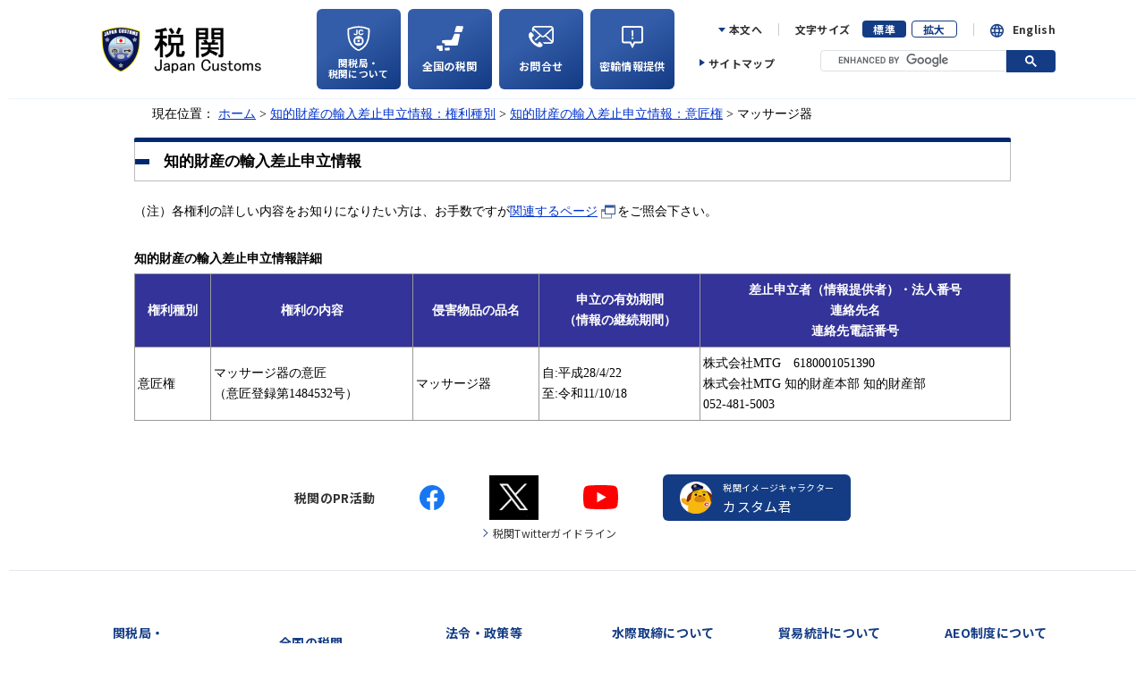

--- FILE ---
content_type: text/html
request_url: https://www.customs.go.jp/mizugiwa_search/chiteki/isyoken/5000-1044.htm
body_size: 4032
content:
<!DOCTYPE html>
<html lang="ja">

<head prefix="og: https://ogp.me/ns# fb: http://ogp.me/ns/fb# article: http://ogp.me/ns/article#">
<!--=========== /twitter,facebook ===========-->

<meta http-equiv="Content-Type" content="text/html; charset=Shift_JIS" />
<meta http-equiv="Content-Script-Type" content="text/javascript" />
<meta http-equiv="Content-Style-Type" content="text/css" />

<meta http-equiv="X-UA-Compatible" content="IE=Edge" />
<meta name="viewport" content="width=device-width, initial-scale=1" />
<script type="text/javascript" src="/common2018/js/viewportchangetarget.js" charset="Shift_JIS"></script>
<script type="text/javascript" src="/common2018/js/viewportchange.js" charset="Shift_JIS"></script>
<meta name="format-detection" content="telephone=no" />


<title>意匠権&nbsp;:&nbsp;マッサージ器&nbsp;:&nbsp;税関 Japan Customs</title>
<meta name="copyright" content="Copyright (C) 財務省 Ministry of Finance, The Japanese Government" />
<meta name="robots" content="INDEX,FOLLOW" />

<!-- CSS -->
<link rel="stylesheet" type="text/css" media="screen, print" href="/common2018/css/import.css" />
<link rel="stylesheet" type="text/css" media="screen, print" href="/common2018/css/smartphone.css" />
<link rel="stylesheet" type="text/css" media="screen, print" href="/style2.css" />
<link rel="stylesheet" type="text/css" media="print" href="/common2018/css/print.css" />
<link href="/assets/css/header-footer.css" rel="stylesheet" type="text/css" hreflang="" media="print, screen">

<link rel="preconnect" href="https://fonts.googleapis.com">
<link rel="preconnect" href="https://fonts.gstatic.com" crossorigin>
<script>
  url = 'https://fonts.googleapis.com/css2?family=Noto+Sans+JP:wght@400;500;700'
  xhr = new XMLHttpRequest()
  xhr.open('GET', url)
  xhr.onreadystatechange = function () {
    if (xhr.readyState !== 4 || xhr.status !== 200) return
      var style
      style = document.createElement('style')
      style.innerHTML = xhr.responseText.replace(/}/g, 'font-display: swap; }')
      document.head.appendChild(style)
      }
  xhr.send()
</script>

<!-- JavaScript -->
<script src="/assets/js/jquery-3.5.1.min.js" charset="UTF-8"></script>
<script type="text/javascript" src="/common2018/js/jquery.cmn.js" charset="Shift_JIS"></script>
<script type="text/javascript" src="/common2018/js/rollover.js" charset="Shift_JIS"></script>
<script type="text/javascript" src="/common2018/js/searchbtn.js" charset="Shift_JIS"></script>
<script type="text/javascript" src="/common2018/js/sendKeyword.js" charset="UTF-8"></script>
<script src="/assets/js/jquery.cookie.js" charset="UTF-8"></script>
<script src="/assets/js/common.js" charset="UTF-8"></script>


</head>
<body>

<noscript><p class="jsBlock">このサイトではJavascript機能をONにしてご利用ください。</p></noscript>


<header>

  <div class="headtop-wrap">
    <div class="head-wrapper">
      <div class="head-wrap pc-display">
        <h1 class="head-logo"><a href="/index.htm"><img src="/assets/img/global/head-logo.png" alt="税関トップページ"></a></h1>
        <ul class="clearfix-new">
          <li><a class="" href="/zeikan/introduction.htm"><span class="zeikan-icon"><img src="/assets/img/global/kanzei-zeikanicon.svg" alt=""></span><span class="global-kanzei">関税局・<br>税関について</span></a>
          </li>
          <li><a class="quick-access js-modal modal-menu" href="javascript:void(0);" data-target="modal-z"><span class="z-icon i-size"><img src="/assets/img/global/global_map.svg" alt=""></span><span>全国の税関</span></a>
            <div id="modal-z" class="modal-display modal-js">
              <div class="modal-bg modal-close"></div>
              <div class="modal-content"><span class="p-close modal-close"><img src="/assets/img/global/icon-close.png" alt="×"></span><span class="modal-ttl"><span class="micon-zeikan">全国の税関</span></span>
                <span class="content-inner">
                  <ul>
                    <li><a href="/hakodate/index.htm">函館</a></li>
                    <li><a href="/tokyo/index.htm">東京</a></li>
                    <li><a href="/yokohama/index.htm">横浜</a></li>
                    <li><a href="/nagoya/index.htm">名古屋</a></li>
                    <li><a href="/osaka/index.htm">大阪</a></li>
                    <li><a href="/kobe/index.htm">神戸</a></li>
                    <li><a href="/moji/index.htm">門司</a></li>
                    <li><a href="/nagasaki/index.htm">長崎</a></li>
                    <li><a href="/okinawa/index.htm">沖縄</a></li>
                  </ul><button class="modal-close close-btn">閉じる</button></span>
              </div>
          </div>
      </li>
      <li><a class="" href="/question1.htm"><span class="inq-icon i-size"><img src="/assets/img/global/inquiry.svg" alt=""></span><span>お問合せ</span></a></li>
      <li><a href="/mizugiwa/mitsuyu/mitsuyu-dial.htm"><span class="m-icon i-size"><img src="/assets/img/global/mituyu.svg" alt=""></span><span>密輸情報提供</span></a></li>
      </ul>
      <div class="header-menu">
        <ul class="hm-inner">
          <li><a class="trigone" href="#contentsArea">本文へ</a></li>
          <li>
            <div class="fontsize">
              <dl class=""><dt>文字サイズ</dt>
                <dd><a href="javascript:void(0);" class="textDefault active">標準</a></dd>
                <dd><a href="javascript:void(0);" class="textLarge inactive">拡大</a></dd>
              </dl>
            </div>
          </li>
          <li><a class="lunguage" href="/english/index.htm">English</a></li>
        </ul>
        <div class="h-under"><a class="trigone-right" href="/sitemap/index.htm">サイトマップ</a>
          <div id="headSearch">
            <div id="log_siteallj" name="get_kw_log">
              <script async src="https://cse.google.com/cse.js?cx=d5d0eea4210b6e8aa"></script>
              <div class="gcse-searchbox-only"></div>
            </div>
          </div>
        </div>
        <!-- pcheader-menu end-->
      </div>
      <!-- pchead-wrap end-->
    </div>

      <div class="sp-display tmp-head sp-relative">
        <div class="h-wrap">
          <div class="sp-head">
            <h1 class="sphead-logo"><a href="/index.htm"><span><img src="/assets/img/global/head-logo.png" alt="税関トップページへ"></span></a>　　</h1>
            <ul class="head-list">
              <li><a class="" href="/question1.htm"><span class="sp-inquiry"><img src="/assets/img/global/sp/sp-inquiry.svg" alt=""></span><span>お問合せ</span></a></li>
              <li><a href="/mizugiwa/mitsuyu/mitsuyu-dial.htm"><span class="sp-mituyu"><img src="/assets/img/global/sp/sp-mituyu.svg" alt=""></span><span>密輸情報<br>提供</span></a></li>
              <li><a class="quick-access js-modal modal-menu" href="javascript:void(0);" data-target="modal-spseaerch"><span class="sp-serch"><img src="/assets/img/global/sp/sp-serch.svg" alt=""></span><span>検索</span></a>
              <div id="modal-spseaerch" class="modal-display modal-js">
                <div class="modal-bg modal-close"></div>
                <div class="modal-content"><span class="p-close modal-close"><img src="/assets/img/global/icon-close.png" alt="×"></span>
                  <div id="headSearch">
                    <div id="log_siteallj" name="get_kw_log">
                      <script async src="https://cse.google.com/cse.js?cx=d5d0eea4210b6e8aa"></script>
                      <div class="gcse-searchbox-only"></div>
                    </div>
                  </div><span class="content-inner"><button class="modal-close close-btn">閉じる</button></span></div>
              </div>
            </li>
          </ul>
        </div>
        <div class="hamburger-icon"><span></span><span></span><span></span><strong>メニュー</strong></div>
        <script src="/assets/js/tmp/sm_header.js" charset="Shift_JIS"></script>
      </div>
    </div>

    </div>
  </div>
</header>



<div id="container">
<a name="top" id="top"><!-- top of page --></a>


<div id="topicPath">現在位置：
<div id="location"><a href="/index.htm">ホーム</a> &gt; <a href="../index.htm">知的財産の輸入差止申立情報：権利種別</a> &gt; <a href="../index_5.htm">知的財産の輸入差止申立情報：意匠権</a>&nbsp;&gt;&nbsp;マッサージ器</div>
<!--=========== /topicPath ===========--></div>


<a name="skipmain" id="skipmain" title="ここから本文です"><!-- content of page --></a>
<div id="contentsArea" class="clearfix">

<div id="main" class="singleLayout">

<div class="decoH1"><h1><span>知的財産の輸入差止申立情報</span></h1></div>


<!--maincolumn start-->
<div id="maincolumn">
<div id="contents">

<!--contents start-->


  <p>（注）各権利の詳しい内容をお知りになりたい方は、お手数ですが<a href="https://www.j-platpat.inpit.go.jp/web/all/top/BTmTopPage" target="_blank">関連するページ<img src="/common2018/img/parts-open-window.gif" alt="新しいウィンドウを開きます" width="16" height="16" class="fileIcon" /></a>をご照会下さい。</p>
  <table class="standard" summary="権利種別、権利の内容、侵害物品の品名等の詳細情報">
    <caption>知的財産の輸入差止申立情報詳細</caption>
    <thead>
      <tr>
        <th scope="col">権利種別</th>
        <th scope="col">権利の内容</th>
        <th scope="col">侵害物品の品名</th>
        <th scope="col">申立の有効期間<br />（情報の継続期間）</th>
        <th scope="col">差止申立者（情報提供者）・法人番号<br />連絡先名<br />連絡先電話番号</th>
      </tr>
    </thead>
    <tbody>
      <tr>
        <td>意匠権</td>
        <td>


          マッサージ器の意匠<br>（意匠登録第1484532号）

        </td>
        <td>マッサージ器</td>
        <td>自:平成28/4/22<br />至:令和11/10/18</td>
        <td>


          株式会社MTG　6180001051390

<br />株式会社MTG 知的財産本部 知的財産部<br />052-481-5003</td>
      </tr>
    </tbody>
  </table>


</div>
<!--contents end-->
</div>
<!--maincolumn end-->


<!--=========== /main ================--></div>

<!--=========== /contents =========--></div>


<!--=========== /container ========--></div>


<footer>

  <div class="pc-display">
    <div class="sns-icon">
      <ul>
        <li class="zeikan-activity">税関のPR活動</li>
        <li><a href="http://www.facebook.com/Japan.Customs"><img src="/assets/img/global/facebook.svg" alt="facebook"></a></li>
        <li><a href="http://twitter.com/custom_kun"><img src="/assets/img/global/twitter.svg" alt="twitter"></a></li>
        <li><a href="http://www.youtube.com/user/mof"><img src="/assets/img/global/youtube.svg" alt="youtube"></a></li>
        <li class="custom-image"><a href="/zeikan/customkun/index.htm"><span class="custom-photo"><img src="/assets/img/global/custamukun.png" alt="custom"></span><span class="custom-detaile"><span class="detaile-h1">税関イメージキャラクター</span><span class="detaile-p">カスタム君</span></span></a></li>
      </ul><span class="twitter-guideline"><a href="/news/news/cus_twitter.htm">税関Twitterガイドライン</a></span></div>

  <script src="/assets/js/tmp/footer.js" charset="Shift_JIS"></script>

  <div class="f-detaile"><span class="address"><span>〒100-8940 東京都千代田区霞が関3-1-1 (財務省関税局)</span><a href="/kyotsu/map/kyoku/kanzeikyoku_m.htm">財務省案内図</a></span>
    <div
      class="f_bottom">
      <ul>
        <li><a href="/kiyaku.htm">利用規約・免責事項・著作権</a></li>
        <li><a href="/news/kojinjoho.htm">プライバシーポリシー</a></li>
        <li><a href="/kyotsu/accessibility.htm">ウェブアクセシビリティ方針</a></li>
        <li><a href="/question1.htm">お問合せ</a></li>
        <li><a href="/link/index.htm">関連リンク集</a></li>
      </ul>
  </div><small>Copyright &copy; 財務省 （法人番号 8000012050001）</small></div>
  </div>
  <div class="sp-footer">
    <div class="sns-icon"><span class="pr-zeikan">税関のPR活動</span>
      <ul>
        <li><a href="http://www.facebook.com/Japan.Customs"><img src="/assets/img/global/facebook.svg" alt="facebook"></a></li>
        <li><a href="http://twitter.com/custom_kun"><img src="/assets/img/global/twitter.svg" alt="twitter"></a></li>
        <li><a href="http://www.youtube.com/user/mof"><img src="/assets/img/global/youtube.svg" alt="youtube"></a></li>
        <li class="custom-image"><a href="/zeikan/customkun/index.htm"><span class="custom-photo"><img src="/assets/img/global/custamukun.png" alt=""></span><span class="custom-detaile"><span class="detaile-h1">税関イメージキャラクター</span><span class="detaile-p">カスタム君</span></span></a></li>
      </ul><span class="twitter-guideline"><a href="/news/news/cus_twitter.htm">税関Twitterガイドライン</a></span></div>

  <script src="/assets/js/tmp/sm_footer.js" charset="Shift_JIS"></script>
  <div class="f-detaile"><span class="address"><span>〒100-8940 東京都千代田区霞が関3-1-1 <span class="sub-text">(財務省関税局)</span></span><a href="/kyotsu/map/kyoku/kanzeikyoku_m.htm">財務省案内図</a></span>
    <div
      class="f_bottom">
      <ul>
        <li><a href="/kiyaku.htm">利用規約・免責事項・著作権</a></li>
        <li><a href="/news/kojinjoho.htm">プライバシーポリシー</a></li>
        <li><a href="/kyotsu/accessibility.htm">ウェブアクセシビリティ方針</a></li>
        <li><a href="/question1.htm">お問合せ</a></li>
        <li><a href="/link/index.htm">関連リンク集</a></li>
      </ul>
  </div><small>Copyright &copy; 財務省 （法人番号 8000012050001）</small></div>
</footer>

<div id="page_top" class="pc-top">
  <a href="#">ページトップに戻る</a>
</div>

<div id="pagetop-sp" class="sp-top">
  <a href="#">トップへ</a>
</div>


</body>
</html>

<!--iSign_HMAC_AES_SHA1-BEGIN:E967A70AD8D8DB30BC433196B4FE018346A9F3F3B8F5BB7C46C23EB68C46A143:iSign_HMAC_AES_SHA1-END-->

--- FILE ---
content_type: text/css
request_url: https://www.customs.go.jp/assets/css/header-footer.css
body_size: 8834
content:
@charset "Shift_JIS";

/*フォントサイズ変更に必要*/
body.fontsize-large {
  font-size: 125%;
}

body.fontsize-default {
  font-size: 100%;
}
/*フォントサイズ変更に必要*/

* {
  padding: 0;
  margin: 0;
}

header ul, footer ul {
  list-style: none;
}

header, footer, main, section, header div, footer div, main div, section div, header a, footer a, main a, section a, nav.globalmenu-sp .ad-menu, .foot-nav .ad-menu, #pagetop-sp.sp-top a {
  box-sizing: border-box;
}

header, footer, main {
  font-size: 100%;
  font-family: "Noto Sans JP", "メイリオ", "Meiryo", "ＭＳ ゴシック", "MS Gothic", "游ゴシック Medium", "游ゴシック体", "Yu Gothic Medium", "YuGothic", "Hiragino Kaku Gothic ProN", Verdana, "sans-serif";
  font-weight: normal;
  -webkit-text-size-adjust: 100%;
}

header a, footer a {
  transition: .2s;
  color: #333333;
  text-decoration: none;
  font-family: 'Noto sans JP';
}

header a:hover, footer a:hover {
  opacity: .7;
}

header, footer {
  font-family: 'Noto sans JP';
  background: #FFFFFF;
}

header img, footer img {
  max-width: 100%;
}

header label, footer label {
  position: relative;
}

header input[type="radio"], header input[type="checkbox"], footer input[type="radio"], footer input[type="checkbox"] {
  filter: alpha(opacity=0);
  -moz-opacity: 0;
  opacity: 0;
  -webkit-appearance: none;
  appearance: none;
  position: absolute;
}

header,
footer,
main {
  color: #333;
  letter-spacing: .02em;
  min-width: 980px;
}

@media screen and (max-width:767px) {
  header,
  footer,
  main {
    min-width: inherit;
  }
}


/*header*/

.head-wrapper {
  border-bottom: 1px solid #eef3fd;
}

.head-wrap {
  display: flex;
  justify-content: space-between;
  align-items: center;
  max-width: 1080px;
  margin: 0 auto;
  padding: 10px 0;
}

nav.pc-display {
  border-bottom: 1px solid #eef3fd;
}

.head-wrap a:hover, .head-wrap a:active {
  text-decoration: underline;
}

.header-menu {
  width: 38%;
}

_::-webkit-full-page-media, _:future, :root .header-menu {
  width: 40%;/*safariだけ横幅ひろめ*/
}

.head-wrap a, .head-wrap>span {
  font-size: 75%;
}

.head-wrap .fontsize a {
  font-size: 170.7%;
}

.head-wrap .fontsize a:hover {
  background-color: #143C85;
  color: #fff;
  opacity: 1;
  text-decoration: none;
}

.head-wrap .trigone-right {
  margin-right: 14px;
}

.head-logo a {
  width: 200px;
  min-width: 200px;
}

.head-wrap .zeikan-icon {
  width: 26px;
  text-align: center;
  display: inline-block;
  margin-bottom: 6px;
}

.head-wrap .i-size {
  text-align: center;
  display: inline-block;
  margin-bottom: 6px;
  height: 28px;
}

.head-wrap .z-icon {
  width: 30px;
  height: 28px;
}

.head-wrap .inq-icon {
  width: 28px;
  height: 28px;
}

.head-wrap .m-icon {
  width: 24px;
}

.head-wrap a img {
  display: block;
  width: 100%;
}

.head-logo {
  display: flex;
  align-items: center;
  line-height: 1;
  width: 22%;
}

.g-nav .nav-li>a:before {
  content: '';
  display: inline-block;
  position: absolute;
  width: 8px;
  height: 8px;
  bottom: 14%;
  left: 0;
  right: 0;
  margin: 0 auto;
  border: 1px solid;
  border-color: #143C85 #143C85 transparent transparent;
  transform: rotate(135deg);
}

@media screen and (max-width:1120px) {
  .head-wrap {
    margin: 0 4%;
  }
  .header-menu {
    width: 48%;
  }
  .head-logo {
    width: 23%;
  }
}

.clearfix-new {
  display: flex;
}

@media screen and (max-width:1070px) {
  .head-logo {
    width: 26%;
  }
  .head-wrap a, .head-wrap>span {
    font-size: 68.75%;
  }
  .fontsize dt {
    font-size: 68.75%;
  }
  .head-wrap .fontsize a {
    font-size: 157.14%;
  }
}

@media screen and (max-width:1120px) {
  .head-logo {
    width: 18%;
    margin-right: 1%;
  }
  .head-logo a {
    width: auto;
    min-width: inherit;
  }
  .head-wrap a, .head-wrap>span {
    font-size: 68.75%;
  }
  .fontsize dt {
    font-size: 68.75%;
  }
  .head-wrap .fontsize a {
    font-size: 157.14%;
  }
}

.clearfix-new li {
  width: 100px;
  min-width: 70px;
  margin-right: 2%;
}

.clearfix-new li:last-child {
  margin-right: 0;
}

.clearfix-new>li>a {
  font-style: normal;
  font-weight: bold;
  width: 100%;
  padding: 20% 0;
  display: block;
  background: linear-gradient( 327.8deg, #143C85 2.64%, #345DA9 62.38%);
  border-radius: 6px;
  color: #fff;
  text-align: center;
  height: 90px;
}

.clearfix-new>li>a:hover, .clearfix-new>li>a:active {
  background: linear-gradient( 327.8deg, #345DA9 2.64%, #143C85 62.38%);
  opacity: 1;
  text-decoration: none;
}

#headSearch {
  display: flex;
  align-items: center;
  justify-content: flex-end;
}

.headMenu {
  display: flex;
  justify-content: space-between;
}

form.allSearch-Form {
  display: flex;
  width: 230px;
  border: 1px solid #ccc;
  border-radius: 4px;
}

input.all-Search {
  width: 77%;
  padding: 4px 4px 4px 12px;
  font-size: 81.75%;
  border: none;
}

input.Search-btn {
  width: 24%;
  font-size: 75%;
  background-color: #143C85;
  color: #fff;
  border: none;
  border-radius: 0 4px 4px 0;
  text-align: center;
  cursor: pointer;
}

input.Search-btn:hover {
  opacity: .8;
}

.head-wrap .fontsize .active {
  background-color: #143C85;
  color: #fff;
  border-radius: 4px;
  padding: 1px 12px;
}

.head-wrap .fontsize .inactive {
  border: 1px solid #143C85;
  color: #143C85;
  border-radius: 4px;
  padding: 0 12px;
}

.fontsize dt {
  font-size: 171.4%;
  /*12px*/
  margin-right: 14px;
  font-weight: bold;
  font-family: 'Noto sans JP';
}

.fontsize dd {
  margin-right: 6px;
}

.fontsize dd:last-of-type {
  margin-right: 0;
}

@media screen and (max-width:1070px) {
  .fontsize dt {
    font-size: 157.14%;
  }
}

@media screen and (max-width: 1040px) {
  .head-wrap {
    margin: 0;
  }
}

.pc-display .nav-li {
  display: block;
  width: 100%;
  text-align: center;
}

.g-nav .nav-li>a {
  position: relative;
  display: block;
  padding: 20px 0;
  transition: unset;
}

.g-nav .nav-li>a:hover {
  background-color: #eef3fd;
}

.g-nav .nav-li>a:before {
  content: '';
  display: inline-block;
  position: absolute;
  width: 8px;
  height: 8px;
  bottom: 14%;
  left: 0;
  right: 0;
  margin: 0 auto;
  border: 1px solid;
  border-color: #143C85 #143C85 transparent transparent;
  transform: rotate(135deg);
}

.g-nav .nav-li>a:hover:before {
  bottom: 8%;
}

.nav-detaile {
  position: relative;
  font-size: 77.5%;
  font-weight: bold;
  color: #333;
  font-family: 'Noto sans JP';
}

.bread-list {
  border-bottom: 1px solid #eef3fd;
  background-color: #fff;
}

.bread-crumb {
  display: -webkit-flex;
  display: -moz-flex;
  display: -ms-flex;
  display: -o-flex;
  display: flex;
  -ms-align-items: center;
  align-items: center;
  font-size: 75%;
  height: 40px;
  overflow: auto;
  margin: 0 4%;
}

.bread-crumb li {
  position: relative;
}

.bread-crumb li:not(:last-of-type) {
  margin-right: 20px;
}

.bread-crumb li a {
  display: block;
}

.bread-crumb li:not(:last-of-type) a {
  padding-right: 20px;
}

.bread-crumb li:not(:last-of-type)::after {
  content: '';
  display: inline-block;
  position: absolute;
  width: 5px;
  height: 5px;
  top: 50%;
  margin-top: -2px;
  right: 0;
  border: 1px solid;
  border-color: #143C85 #143C85 transparent transparent;
  transform: rotate(45deg);
}

.headtop-wrap {
  z-index: 3;
  width: 100%;
}

.header-menu .lunguage {
  position: relative;
  padding: 0 0 0 25px;
}

.header-menu .lunguage:before {
  content: '';
  background: url(../img/global/lunguage.svg);
  background-repeat: no-repeat;
  ;
  display: inline-block;
  position: absolute;
  width: 18px;
  height: 18px;
  left: 0;
  top: 0px;
}

.header-menu .hm-inner {
  display: flex;
  justify-content: flex-end;
  align-items: center;
  line-height: 1.2;
  margin-bottom: 16px;
}

.header-menu li {
  display: flex;
  align-items: center;
}

.header-menu .hm-inner li:not(:last-of-type) {
  border-right: 1px solid #CCCCCC;
  padding-right: 18px;
  margin-right: 18px;
}

@media screen and (max-width:1120px) {
  .header-menu .hm-inner li:not(:last-of-type) {
    padding-right: 14px;
    margin-right: 14px;
  }
}

@media screen and (max-width:1070px) {
  .header-menu .hm-inner li:not(:last-of-type) {
    padding-right: 14px;
    margin-right: 14px;
  }
}

.header-menu ul dl {
  display: flex;
  font-size: 43.75%;
}

.header-menu a {
  position: relative;
  color: #333;
  font-weight: bold;
}

.header-menu .trigone:before {
  content: '';
  display: inline-block;
  position: absolute;
  width: 0;
  height: 0;
  border-style: solid;
  border-width: 5.5px 4px 0 4px;
  left: -12px;
  top: 5px;
  border-color: #143C85 transparent transparent transparent;
}

.header-menu .trigone-right:before {
  content: '';
  display: inline-block;
  position: absolute;
  width: 0;
  height: 0;
  left: -10px;
  top: 5px;
  border-style: solid;
  border-width: 4px 0 4px 5.5px;
  border-color: transparent transparent transparent #143C85;
}

.clearfix-new a span {
  display: block;
  line-height: 1.2;
  font-family: 'Noto sans JP';
}

.clearfix-new a .global-kanzei {
  font-size: 90%;
  margin-top: -4px;
}

@media screen and (min-width:768px) {
  .sp-display {
    display: none;
  }
}

@media screen and (max-width:767px) {
  .pc-display {
    display: none;
  }
  .sp-display {
    z-index: 3;
    width: 100%;
  }
  .sp-display .sp-head {
    display: flex;
    justify-content: space-between;
    height: 60px;
    border-bottom: 1px solid #e4e6ec;
    position: relative;
    background-color: #fff;
  }
  .sp-display .sp-head>ul {
    display: flex;
    margin-right: 60px;
  }
  .sp-display .sp-head a {
    display: block;
  }
  .sp-display .sp-head a img {
    width: 100%;
    vertical-align: unset;
  }
  .sp-display .sp-head span {
    display: block;
    font-family: 'Noto sans JP';
    font-weight: normal;
  }
  .sp-display .sp-head .sp-inquiry {
    width: 25px;
    margin: 0 auto 4px;
  }
  .sp-display .sp-head .sp-mituyu {
    width: 18px;
    margin: 0 auto;
  }
  .sp-display .sp-head .sp-serch {
    width: 20px;
    margin: 0 auto 4px;
  }
  .sp-display strong {
    position: absolute;
    width: 50px;
    right: 6px;
    bottom: 8px;
    font-size: 62.5%;
  }
  .sphead-logo a {
    padding: 0px 0 0px 6px;
    width: 125px;
  }
  .head-list>li:first-child>a {
    border-left: 1px solid #e4e6ec;
  }
  .head-list>li>a {
    padding: 11px 0;
    height: 60px;
    width: 60px;
    line-height: 1.2;
    border-right: 1px solid #e4e6ec;
  }
  .head-list span {
    font-size: 62.5%;
    text-align: center;
    color: #143c85;
  }
  .menu-display {
    display: none;
  }
  /*　ハンバーガーボタン　*/
  .hamburger-icon {
    display: block;
    position: absolute;
    z-index: 3;
    right: 0px;
    top: 0;
    width: 60px;
    height: 60px;
    cursor: pointer;
    text-align: center;
    background-color: #143c85;
    color: #fff;
  }
  .hamburger-icon span {
    display: block;
    position: absolute;
    width: 26px;
    height: 2px;
    left: 17px;
    background: #fff;
    -webkit-transition: .3s ease-in-out;
    -moz-transition: .3s ease-in-out;
    transition: .3s ease-in-out;
  }
  .hamburger-icon span:nth-child(1) {
    top: 10px;
  }
  .hamburger-icon span:nth-child(2) {
    top: 20px;
  }
  .hamburger-icon span:nth-child(3) {
    top: 30px;
  }
  .hamburger-icon.active span:nth-child(1) {
    top: 22px;
    left: 16px;
    -webkit-transform: rotate(-45deg);
    -moz-transform: rotate(-45deg);
    transform: rotate(-45deg);
  }
  .hamburger-icon.active span:nth-child(2), .hamburger-icon.active span:nth-child(3) {
    top: 22px;
    -webkit-transform: rotate(45deg);
    -moz-transform: rotate(45deg);
    transform: rotate(45deg);
  }
  nav.globalmenu-sp {
    position: absolute;
    z-index: 2;
    top: 0;
    left: 0;
    color: #000;
    background: #fff;
    transform: translateY(-100%);
    transition: all .6s;
    width: 100%;
    overflow: auto;
    height: 580px;
    font-size: 100%;
  }
  nav.globalmenu-sp dl {
    margin: 0 auto;
    padding: 0;
    width: 100%;
    padding-bottom: 40px;
  }
  nav.globalmenu-sp dt {
    list-style-type: none;
    padding: 0;
    width: 100%;
    border-bottom: 1px solid #e4e6ec;
  }
  nav.globalmenu-sp dt:last-child {
    padding-bottom: 0;
    border-bottom: none;
  }
  nav.globalmenu-sp dt {
    color: #fff;
    text-decoration: none;
  }
  nav.globalmenu-sp dd {
    position: relative;
    display: none;
  }
  nav.globalmenu-sp .h-open {
    display: block;
  }
  nav.globalmenu-sp dd a {
    position: relative;
    font-size: 75%;
    display: block;
    padding: 20px 8% 20px 40px;
    background-color: #eef3fd;
    border-bottom: 1px solid #e4e6ec;
    text-align: left;
    font-family: 'Noto sans JP';
    color: #333333;
    line-height: 1.45;
  }
  nav.globalmenu-sp dd a::before {
    content: '';
    display: inline-block;
    position: absolute;
    width: 4px;
    height: 6px;
    top: 28px;
    margin-top: -6px;
    left: 26px;
    border: 1px solid;
    border-color: transparent transparent #143C85 #143C85;
  }
  nav.globalmenu-sp dd a::after {
    content: '';
    display: inline-block;
    position: absolute;
    width: 5px;
    height: 5px;
    top: 50%;
    margin-top: -5px;
    right: 24px;
    border: 2px solid;
    border-color: #143c85 #143c85 transparent transparent;
    transform: rotate(45deg);
    z-index: 2;
  }
  nav.globalmenu-sp .ad-menu {
    position: relative;
    font-size: 75%;
    display: block;
    padding: 20px 4% 20px 60px;
    cursor: pointer;
    text-align: left;
    font-family: 'Noto sans JP';
    line-height: 1.45;
  }
  nav.globalmenu-sp .ad-menu:before {
    content: '';
    display: inline-block;
    position: absolute;
    width: 26px;
    height: 26px;
    top: 50%;
    margin-top: -10px;
    left: 24px;
  }
  nav.globalmenu-sp .icon-kanzeikyoku:before {
    content: '';
    background: url(../img/global/kanzei-zeikanicon.svg) no-repeat;
    display: inline-block;
    position: absolute;
    width: 26px;
    height: 26px;
    top: 50%;
    margin-top: -10px;
    left: 24px;
  }
  nav.globalmenu-sp .icon-hourei:before {
    background: url(../img/global/sp/sp-hourei-seisaku.svg) no-repeat;
    left: 22px;
  }
  .globalmenu-sp .text-small {
    font-size: 62.5%;
  }
  nav.globalmenu-sp .ad-menu.icon-01:before {
    background: url(../img/global/sp/sp-trip.svg) no-repeat;
  }
  nav.globalmenu-sp .ad-menu.icon-02:before {
    background: url(../img/global/sp/sp-inout.svg) no-repeat;
  }
  nav.globalmenu-sp .ad-menu.icon-03:before {
    background: url(../img/global/sp/sp-hyouka.svg) no-repeat;
  }
  nav.globalmenu-sp .ad-menu.icon-04:before {
    background: url(../img/global/sp/sp-jizen.svg) no-repeat;
  }
  nav.globalmenu-sp .ad-menu.icon-05:before {
    background: url(../img/global/sp/sp-waterside.svg) no-repeat;
  }
  nav.globalmenu-sp .ad-menu.icon-06:before {
    background: url(../img/global/sp/sp-orijinrule.svg) no-repeat;
  }
  nav.globalmenu-sp .ad-menu.icon-07:before {
    background: url(../img/global/sp/sp-aeo.svg) no-repeat;
  }
  nav.globalmenu-sp .ad-menu.icon-08:before {
    background: url(../img/global/sp/sp-hinmoku.svg) no-repeat;
  }
  nav.globalmenu-sp .ad-menu.icon-09:before {
    background: url(../img/global/sp/sp-kani.svg) no-repeat;
  }
  nav.globalmenu-sp .ad-menu.icon-10:before {
    background: url(../img/global/sp/sp-faq.svg) no-repeat;
  }
  nav.globalmenu-sp .ad-menu.icon-11:before {
    background: url(../img/global/sp/sp-zeikan.svg) no-repeat;
  }
  nav.globalmenu-sp .ad-menu:after {
    content: '';
    background: url(../img/global/sp/sp-ellipse.svg);
    background-repeat: no-repeat;
    display: inline-block;
    position: absolute;
    width: 22px;
    height: 22px;
    top: 50%;
    margin-top: -11px;
    right: 24px;
  }
  nav.globalmenu-sp .ad-menu.open:after {
    background: url(../img/top/icon-close-w.png);
    background-size: cover;
  }
  nav.globalmenu-sp.active {
    background-color: #143c85;
    font-weight: bold;
    transform: translateY(60px);
  }
  .close-btn {
    position: relative;
    font-size: 87.5%;
    font-weight: bold;
    background-color: #fff;
    width: 126px;
    display: block;
    text-align: center;
    margin: 0 auto;
    border-radius: 40px;
    padding: 8px 0 8px 10px;
    margin-bottom: 40px;
    cursor: pointer;
    font-family: 'Noto sans JP';
  }
  .close-btn:before, .close-btn:after {
    content: '';
    display: inline-block;
    position: absolute;
    top: 50%;
    left: 32px;
    width: 2px;
    height: 14px;
    margin-top: -6px;
    background: #143C85;
  }
  .close-btn::before {
    transform: rotate(-45deg);
  }
  .close-btn::after {
    transform: rotate(45deg);
  }
}

@media screen and (max-width: 450px) {
  .sphead-logo a {
    width: 108px;
  }
}

.kyotei-panel input[type="radio"] {
  display: none;
}

.tab_wrap {
  max-width: 1080px;
  padding: 100px 0;
  margin: 0 auto;
}

@media all and (-ms-high-contrast: none) {
  .head-logo {
    width: 24%;
  }
  .header-menu {
    width: 44%;
  }
  .clearfix-new li {
    width: 110px;
  }
  .head-wrap a, .head-wrap>span {
    font-size: 73%;
  }
}

@media screen and (max-width:767px) {
  .sphead-logo {
    display: flex;
    align-items: center;
    max-width: 150px;
  }
}


/*footer*/

footer {
  font-size: 100%;
}

footer a:hover, footer a:active {
  text-decoration: underline;
}

.f-detaile {
  color: #fff;
  background-color: #333;
  padding: 5% 0 3% 0;
}

.f-detaile a {
  color: #fff;
}

footer small {
  font-size: 62.5%;
  text-align: center;
  display: block;
  font-family: 'Noto sans JP';
}

.sns-icon {
  border-bottom: 1px solid #e4e6ec;
  padding: 30px 0;
  margin-bottom: 60px;
}

.sns-icon ul {
  display: flex;
  align-items: center;
  justify-content: center;
}

.sns-icon .zeikan-activity {
  font-size: 87.5%;
  font-weight: bold;
}

.sns-icon ul a {
  display: block;
  line-height: 1;
}

.sns-icon li {
  margin-right: 50px;
}

.sns-icon .custom-image {
  margin-right: 0;
}

.sns-icon ul .custom-image a {
  display: flex;
  align-items: center;
  justify-content: center;
  background-color: #143C85;
  border-radius: 6px;
  color: #ffffff;
  padding: 8px 14px;
  text-align: left;
  text-decoration: none;
}

.sns-icon ul .custom-image .custom-photo img {
  display: block;
  width: 100%;
}

.sns-icon ul .custom-image .detaile-h1 {
  font-size: 62.5%;
  margin-bottom: 6px;
  line-height: 1.4;
}

.sns-icon ul .custom-image .detaile-p {
  font-size: 93.75%;
}

.sns-icon ul .custom-image span {
  display: block;
}

.sns-icon ul .custom-image .custom-photo {
  margin-right: 12px;
  width: 20%;
}

.twitter-guideline {
  display: block;
  text-align: center;
}

.twitter-guideline a {
  position: relative;
  font-size: 75%;
  color: #333333;
  margin-right: 40px;
}

.twitter-guideline a:before {
  content: '';
  display: inline-block;
  position: absolute;
  width: 5px;
  height: 5px;
  top: 50%;
  margin-top: -3px;
  left: -10%;
  border: 1px solid;
  border-color: #143C85 #143C85 transparent transparent;
  transform: rotate(45deg);
}

footer .right {
  display: flex;
  flex-wrap: wrap;
  /*justify-content: space-between;*/
  max-width: 1080px;
  margin: 0 auto;
  padding: 0 0 20px 0;
}

.sp-footer {
  display: none;
}

footer .right dl {
  width: calc(100% / 6 - 34px);
  margin-right: 40px;
  margin-bottom: 40px;
}

footer .right dl:nth-child(6) {
  margin-right: 0;
}

footer .right dl:last-child {
  margin-right: 0;
}

footer .right dt {
  color: #143C85;
  font-weight: bold;
  font-size: 87.5%;
  font-weight: bold;
  position: relative;
  border-bottom: 1px solid #e4e6ec;
  text-align: left;
  padding-bottom: 14px;
  margin-bottom: 18px;
  height: 40px;
  display: flex;
  align-items: center;
}

.foot-nav .f-link-only {
  color: #143c85;
  font-size: 87.5%;
  font-weight: bold;
  position: relative;
  display: block;
  padding: 20px;
  border-bottom: 1px solid #e4e6ec;
  text-align: left;
  font-family: 'Noto sans JP';
  line-height: 1.45;
}

.foot-nav .f-link-only::after {
  content: '';
  display: inline-block;
  position: absolute;
  width: 5px;
  height: 5px;
  top: 50%;
  margin-top: -5px;
  right: 24px;
  border: 2px solid;
  border-color: #143c85 #143c85 transparent transparent;
  transform: rotate(45deg);
  z-index: 2;
}

footer .right dl dt {
  padding-left: 26px;
}

footer .right dt a {
  color: #143C85;
  font-weight: bold;
}

footer .kanzeikyoku-mg {
  margin-bottom: 40px;
}

footer .right dl dt:before {
  content: '';
  display: inline-block;
  position: absolute;
  width: 5px;
  height: 5px;
  top: 50%;
  margin-top: -8px;
  left: 4px;
  border: 1px solid;
  border-color: #fff #fff transparent transparent;
  transform: rotate(45deg);
}

footer .right dl dt:after {
  content: '';
  display: inline-block;
  position: absolute;
  width: 18px;
  height: 18px;
  top: 50%;
  margin-top: -14px;
  left: 0%;
  background: #143C85;
  border-radius: 50%;
  z-index: -1;
}

footer .right li {
  position: relative;
  margin-bottom: 20px;
  margin-left: 22px;
  text-align: left;
}

footer .right a {
  color: #333;
  font-size: 87.5%;
  font-weight: normal;
}

@media screen and (max-width: 1120px) {
  footer .right {
    padding: 0 2% 20px 2%;
    justify-content: flex-start;
  }
}

.address {
  display: flex;
  justify-content: center;
  align-items: center;
  margin-bottom: 32px;
}

.address span {
  font-size: 87.5%;
  margin-right: 2%;
}

.address a {
  position: relative;
  border-radius: 20px;
  padding: 6px 15px 6px 25px;
  background: #ffffff;
  color: #333;
  font-size: 75%;
  text-align: center;
}

.address a:before {
  content: '';
  display: inline-block;
  position: absolute;
  width: 5px;
  height: 5px;
  top: 50%;
  margin-top: -3px;
  left: 9%;
  border: 1px solid;
  border-color: #143C85 #143C85 transparent transparent;
  transform: rotate(45deg);
}

.f_bottom {
  margin-bottom: 3%;
}

.f_bottom ul {
  display: -webkit-flex;
  display: -moz-flex;
  display: -ms-flex;
  display: -o-flex;
  display: flex;
  justify-content: center;
  align-items: center;
  line-height: .8;
}

.f_bottom li:not(:last-of-type) {
  border-right: 2px solid #bfc7d3;
  margin-right: 20px;
  padding-right: 20px;
}

.f_bottom a {
  font-size: 75%;
  font-weight: bold;
}

@media screen and (max-width:767px) {
  .sns-icon .custom-image {
    width: 100%;
    max-width: 200px;
  }
  .sp-footer {
    display: block;
  }
  .sns-icon {
    padding: 20px 4%;
    margin-bottom: 0;
  }
  .sns-icon .pr-zeikan {
    font-size: 87.5%;
    font-weight: bold;
    margin-bottom: 10px;
    display: block;
  }
  .sns-icon ul {
    margin-bottom: 10px;
  }
  .sns-icon li:nth-child(3) {
    margin-right: 30px;
  }
  .twitter-guideline {
    text-align: left;
    margin-left: 10px;
  }
  .twitter-guideline a {
    margin-right: 0
  }
  .foot-nav {
    background-color: #f4f6fb;
  }
  .foot-nav dl {
    margin: 0 auto;
    padding: 0;
    width: 100%;
  }
  .foot-nav dt {
    list-style-type: none;
    padding: 0;
    width: 100%;
    border-bottom: 1px solid #e4e6ec;
  }
  .foot-nav dt:last-child {
    padding-bottom: 0;
    border-bottom: none;
  }
  .foot-nav dt {
    color: #143c85;
    font-size: 87.5%;
    font-weight: bold;
    text-decoration: none;
  }
  .foot-nav dd {
    position: relative;
    display: none;
  }
  .foot-nav .h-open {
    display: block;
  }
  .foot-nav dd a {
    position: relative;
    font-size: 75%;
    font-weight: bold;
    display: block;
    padding: 20px 20px 20px 40px;
    background-color: #eef3fd;
    border-bottom: 1px solid #e4e6ec;
    text-align: left;
    color: #333333;
    font-family: 'Noto sans JP';
    line-height: 1.45;
  }
  .foot-nav dd a::before {
    content: '';
    display: inline-block;
    position: absolute;
    width: 4px;
    height: 6px;
    top: 28px;
    margin-top: -6px;
    left: 26px;
    border: 1px solid;
    border-color: transparent transparent #143C85 #143C85;
  }
  .foot-nav dd a::after {
    content: '';
    display: inline-block;
    position: absolute;
    width: 5px;
    height: 5px;
    top: 50%;
    margin-top: -5px;
    right: 24px;
    border: 2px solid;
    border-color: #143c85 #143c85 transparent transparent;
    transform: rotate(45deg);
    z-index: 2;
  }
  .foot-nav .ad-menu {
    position: relative;
    display: block;
    padding: 20px;
    cursor: pointer;
    text-align: left;
    font-family: 'Noto sans JP';
    line-height: 1.45;
  }
  .foot-nav .text-small {
    font-size: 62.5%;
  }
  .foot-nav v.globalmenu-sp .ad-menu:after {
    content: '';
    background: url(../img/global/sp/sp-ellipse.svg);
    background-repeat: no-repeat;
    display: inline-block;
    position: absolute;
    width: 22px;
    height: 22px;
    top: 50%;
    margin-top: -11px;
    right: 24px;
  }
  .foot-nav .ad-menu:after {
    content: '';
    background: url(../img/global/sp/sp-ellipseft.svg);
    background-repeat: no-repeat;
    display: inline-block;
    position: absolute;
    width: 22px;
    height: 22px;
    top: 50%;
    margin-top: -11px;
    right: 24px;
  }
  .foot-nav .ad-menu.open:after {
    background: url(../img/top/icon-close.png) no-repeat;
    background-size: contain;
  }
  .address {
    display: block;
    padding: 0 20px 32px 20px;
    border-bottom: 1px solid rgba(255, 255, 255, .1);
  }
  .address a {
    display: block;
    max-width: 130px;
  }
  .f_bottom ul {
    flex-wrap: wrap;
    justify-content: flex-start;
    line-height: 1;
  }
  .f-detaile {
    padding: 40px 0;
  }
  .f_bottom {
    margin-bottom: 26px;
    padding: 0 20px 32px 20px;
    border-bottom: 1px solid rgba(255, 255, 255, .1);
  }
  .f_bottom li {
    margin-bottom: 20px;
  }
  .address span {
    display: block;
  }
  .address>span {
    margin-right: 0;
    line-height: 1.8;
    text-align: left;
    font-family: 'Noto sans JP';
  }
  .sub-text {
    margin-left: 6px;
    margin-bottom: 20px;
  }
}

@media screen and (max-width:480px) {
  .sns-icon ul .custom-image .detaile-p {
    font-size: 75%;
  }
  .sns-icon li {
    margin-right: 30px;
  }
  .sns-icon ul .custom-image .custom-photo {
    width: 46px;
    margin-right: 6px;
  }
  .sns-icon ul .custom-image a {
    width: auto;
    padding: 14px 8px;
  }
}

@media screen and (max-width:430px) {
  .sns-icon ul .custom-image .detaile-p {
    font-size: 75%;
  }
}


/*　メガメニュー　*/

.menu .menu_list {
  width: 33.33%;
}

.menu .menu_list>a {
  border: 1px solid #ccc;
  display: block;
  padding: 10px;
  text-align: center;
  transition: .3s;
}

.pc-display .g-nav {
  display: flex;
  justify-content: space-around;
  max-width: 1080px;
  margin: 0 auto;
  position: relative;
}

.menu_contents {
  display: none;
  top: 0;
  left: 0;
  width: 100%;
  margin-bottom: 0 !important;
  position: absolute;
  top: 64px;
  background-color: #fff;
  box-shadow: 0 0 10px rgba(0, 0, 0, .26);
  border-radius: 4px;
  z-index: 103;
}

.menu_contents li {
  font-size: 87.5%;
  font-weight: bold;
  width: 32%;
  text-align: left;
}

.menu_contents li a {
  font-size: 87.5%;
  font-weight: bold;
  margin-bottom: 20px;
  padding-left: 26px;
  display: inline-block;
  text-align: left;
  position: relative;
  color: #333333;
}

.menu_contents li a:hover, .menu_contents li a:active {
  text-decoration: underline;
  color: #333333;
  transition: .2s;
  opacity: .7;
}

.menu_contents li a:before {
  content: '';
  display: inline-block;
  position: absolute;
  width: 5px;
  height: 6px;
  top: 50%;
  margin-top: -6px;
  left: 14px;
  border: 1px solid;
  border-color: transparent transparent #143C85 #143C85;
}

.menu_contents .m-drop {
  padding-top: 20px;
  display: flex;
  flex-wrap: wrap;
}


/*　モーダル　*/

.modal-display {
  display: none;
  height: 100vh;
  position: fixed;
  top: 0;
  left: 0;
  width: 100%;
  z-index: 999;
}

.modal-bg {
  background: #dde2f061;
  height: 100vh;
  position: absolute;
  width: 100%;
}

.modal-content {
  background: #fff;
  left: 50%;
  position: absolute;
  top: 50%;
  transform: translate(-50%, -50%);
  width: 86%;
  border-radius: 6px;
  border: 2px solid #143c85;
  box-shadow: 0 0 20px rgba(0, 0, 0, .26);
}

.close-btn {
  position: relative;
  font-size: 87.5%;
  font-weight: bold;
  background-color: #fff;
  width: 120px;
  display: block;
  text-align: center;
  margin: 0 auto;
  border-radius: 40px;
  padding: 8px 0 8px 10px;
  margin-bottom: 40px;
  cursor: pointer;
  border: 1px solid #b1b6bc;
  font-family: 'Noto sans JP';
}

.close-btn::before {
  transform: rotate(-45deg);
}

.close-btn::after {
  transform: rotate(45deg);
}

.close-btn:before, .close-btn:after {
  content: '';
  display: inline-block;
  position: absolute;
  top: 50%;
  left: 32px;
  width: 2px;
  height: 14px;
  margin-top: -6px;
  background: #143C85;
}

.modal-content .modal-ttl {
  position: relative;
  display: block;
  color: #fff;
  background-color: #143c85;
  font-size: 100%;
  padding: 38px 0;
  text-align: center;
}

.modal-content .modal-ttl span {
  position: relative;
}

.modal-content .modal-ttl span:before {
  content: '';
  display: inline-block;
  position: absolute;
  left: -80px;
  top: 30%;
  margin-top: -22px;
  width: 60px;
  height: 60px;
}

.modal-content .modal-ttl .micon-zeikan:before {
  background: url(../img/global/global_map.svg) no-repeat;
  background-size: cover;
  width: 36px;
  height: 32px;
  margin-top: -8px;
  left: -54px;
}

.modal-content .modal-ttl .micon-inquery:before {
  background: url(../img/global/minquery.svg) no-repeat;
}

.modal-content .modal-ttl .micon-01:before {
  background: url(../img/top/m-icon1.svg) no-repeat;
}

.modal-content .modal-ttl .micon-02:before {
  background: url(../img/top/m-icon2.svg) no-repeat;
}

.modal-content .modal-ttl .micon-03:before {
  background: url(../img/top/m-icon3.svg) no-repeat;
}

.modal-content .modal-ttl .micon-04:before {
  background: url(../img/top/m-icon4.svg) no-repeat;
}

.modal-content .modal-ttl .micon-05:before {
  background: url(../img/top/m-icon5.svg) no-repeat;
}

.modal-content .modal-ttl .micon-06:before {
  background: url(../img/top/m-icon6.svg) no-repeat;
}

.modal-content .modal-ttl .micon-07:before {
  background: url(../img/top/m-icon7.svg) no-repeat;
}

.modal-content .modal-ttl .micon-08:before {
  background: url(../img/top/m-icon8.svg) no-repeat;
}

.modal-content .modal-ttl .micon-09:before {
  background: url(../img/top/m-icon9.svg) no-repeat;
}

.modal-content .modal-ttl .micon-10:before {
  background: url(../img/top/m-icon10.svg) no-repeat;
}

.modal-content .modal-ttl .micon-saiyo:before {
  background: url(../img/top/m-saiyou-joho.svg) no-repeat;
}

.mtext-br {
  display: none;
}

.modal-content .content-inner .modal-inner-ttl {
  margin-bottom: 0px;
}

.modal-inner-li {
  position: relative;
}

.modal-inner-li a {
  padding-left: 30px;
}

.modal-inner-li::before {
  content: '';
  display: inline-block;
  position: absolute;
  width: 5px;
  height: 6px;
  top: 50%;
  -webkit-transform: translateY(-50%);
  -ms-transform: translateY(-50%);
  transform: translateY(-50%);
  margin-top: -6px;
  left: 0px;
  border: 2px solid;
  border-color: transparent transparent #143C85 #143C85;
}

@media screen and (max-width:430px) {
  .mtext-br {
    display: block;
  }
  .modal-content .modal-ttl span {
    text-align: center;
    display: inline-block;
  }
}

@media screen and (min-width:540px) {
  .sp-display2 {
    display: none;
  }
}

.modal-content .content-inner {
  padding: 40px;
  display: block;
}

.modal-content .content-inner ul {
  display: flex;
  flex-wrap: wrap;
  margin-bottom: 30px;
}

.modal-content .content-inner ul li {
  width: calc(100% / 3 - 30px);
  display: block;
  text-align: left;
  margin-bottom: 18px;
  margin-right: 40px;
}

.modal-content .content-inner ul li:nth-child(3n) {
  margin-right: 0;
}

.modal-content .content-inner ul a {
  position: relative;
  font-size: 87.5%;
  display: flex;
  height: 100%;
  align-items: center;
  border-bottom: 1px solid #e4e6ec;
  padding-right: 18px;
  padding-bottom: 18px;
}

.modal-content .content-inner ul a:after {
  content: '';
  display: inline-block;
  position: absolute;
  width: 5px;
  height: 5px;
  top: 50%;
  margin-top: -13px;
  right: 4px;
  border: 2px solid;
  border-color: #143C85 #143C85 transparent transparent;
  transform: rotate(45deg);
}

.modal-close.close-btn {
  margin-bottom: 0;
}

.modal-content .p-close {
  position: absolute;
}

.modal-content .p-close {
  position: absolute;
  top: -18px;
  right: -18px;
  z-index: 3;
  width: 36px;
  cursor: pointer;
}

.modal-content .p-close img {
  width: 100%;
}

@media all and (-ms-high-contrast: none) {
  .modal-content .content-inner ul li {
    width: calc(100% / 3 - 38px);
  }
}

@media screen and (max-width:1000px) {
  .modal-content .content-inner ul {
    display: block;
  }
  .modal-content .content-inner ul li {
    width: 100%;
  }
  .modal-content .content-inner {
    padding: 40px 40px 20px 40px;
    height: 270px;
    overflow-y: scroll;
    -webkit-overflow-scrolling: touch;
    font-size: 100%;
  }
  .modal-content .content-inner ul a {
    min-height: inherit;
    padding-bottom: 20px;
    margin-bottom: 20px;
    margin-right: 0;
  }
  .modal-content .content-inner ul a:after {
    margin-top: -12px;
  }
}

@media screen and (max-width:767px) {
  .modal-content .modal-ttl .micon-findout {
    padding-left: 66px;
    display: inline-block;
    text-align: left;
  }
  .modal-content .modal-ttl span {
    padding-left: 60px;
  }
  .modal-content .modal-ttl .micon-findout:before {
    top: 22px;
  }
  .modal-content .modal-ttl span:before {
    left: -16px;
  }
  .modal-content .content-inner {
    padding: 20px;
  }
  .modal-content {
    width: 80%;
  }
  .modalunliset-list li:first-child a {
    border-left: none;
  }
  .head-list .modalunliset-list a {
    padding: 0;
    height: auto;
    width: auto;
    line-height: 1;
    border-right: none;
  }
  .head-list .modalunliset-list:first-child a {
    border-left: none;
    line-height: 1.6;
  }
  .sp-display .sp-head .modalunliset-list {
    margin-right: 0;
  }
}

@media print {
  .sp-display {
    display: none;
  }
}

.h-under {
  display: flex;
  align-items: center;
  justify-content: flex-end;
}


/*追加記述*/

@media only screen and (max-width:767px) {
  .globalmenu-sp a.link-only {
    position: relative;
    font-size: 75%;
    display: block;
    padding: 20px 4% 20px 20px;
    cursor: pointer;
    color: #fff;
    text-decoration: none;
    width: 100%;
    border-bottom: 1px solid #e4e6ec;
    text-align: left;
  }
  .globalmenu-sp a.link-only::after {
    content: '';
    display: inline-block;
    position: absolute;
    width: 5px;
    height: 5px;
    top: 50%;
    margin-top: -5px;
    right: 24px;
    border: 2px solid;
    border-color: #fff #fff transparent transparent;
    transform: rotate(45deg);
    z-index: 2;
  }
}

.sns-icon ul img {
  max-width: 100%;
}

@media screen and (max-width:540px) {
  .modal-content .modal-ttl span {
    padding-left: 60px;
  }
  .modal-content .modal-ttl span:before {
    left: -16px;
  }
  .modal-content .modal-ttl .micon-findout:before {
    left: -12px;
    top: 30px;
  }
}


/*SP検索窓*/

header input#gsc-i-id1,
main input#gsc-i-id1 {
  font-size: 81.75%;
}

header tr .gsib_a,
main tr .gsib_a {
  padding: 0 0 0 8px;
}

header .gsst_b,
main .gsst_b {
  display: flex;
}

header a.gsst_a,
main a.gsst_a {
  display: flex;
  align-items: center;
}

header tr .gsst_a:hover .gscb_a,
main tr .gsst_a:hover .gscb_a,
header tr .gsst_a:focus .gscb_a,
main tr .gsst_a:focus .gscb_a,
header tr .gsst_a .gscb_a,
main tr .gsst_a .gscb_a {
  color: #143C85;
}

header tr .gscb_a,
main tr .gscb_a {
  line-height: 18px;
}

header tr .gsc-input,
main tr .gsc-input {
  width: 174px;
}

header table.gsc-search-box tr td.gsc-input,
main table.gsc-search-box tr td.gsc-input {
  padding-right: 0;
  width: 208px;
}

header tr .gsc-search-button-v2,
main tr .gsc-search-button-v2,
header tr .gsc-search-button-v2:hover,
main tr .gsc-search-button-v2:hover,
header tr .gsc-search-button-v2:focus,
main tr .gsc-search-button-v2:focus {
  background-color: #143C85;
  color: #fff;
  border: none;
  border-radius: 0 4px 4px 0;
  text-align: center;
  cursor: pointer;
  padding: 6px 21px;
  margin-left: 0;
}

header tr td.gsc-search-button:hover,
main tr td.gsc-search-button:hover {
  opacity: .8;
}

header tr input.gsc-input,
main tr input.gsc-input,
header tr .gsc-input-box,
main tr .gsc-input-box,
header tr .gsc-input-box-hover,
main tr .gsc-input-box-hover,
header tr .gsc-input-box-focus,
main tr .gsc-input-box-focus {
  border-radius: 4px 0 0 4px;
}

#modal-spseaerch tr input.gsc-input, #modal-spseaerch tr .gsc-input-box, #modal-spseaerch tr .gsc-input-box-hover, #modal-spseaerch tr .gsc-input-box-focus {
  padding: 8px 0;
}

#modal-spseaerch table.gsc-search-box tr td {
  padding-right: 0;
  width: 200px;
}

#modal-spseaerch tr .gsc-search-button-v2 {
  padding: 12px 21px;
}

#modal-spseaerch tr .gscb_a {
  line-height: 18px;
  font-size: 187.5%;
}

#modal-spseaerch #headSearch {
  justify-content: center;
  padding-top: 30px;
  margin: 0 auto;
}

#modal-spseaerch .modal-content .content-inner {
  height: auto;
  overflow-y: auto;
}

#modal-spseaerch input#gsc-i-id1 {
  font-size: 100%;
}

#modal-spseaerch .close-btn {
  padding: 4px 0 4px 10px;
}

#modal-spseaerch .gsc-search-button-v2 svg {
  height: 18px;
  width: 18px;
}

#modal-spseaerch #___gcse_1 {
  max-width: 267px;
  margin: 0 auto;
}

@media only screen and (max-width:767px) {
  #modal-spseaerch tr .gsc-input-box {
    width: 200px;
    height: 100%;
  }
  #modal-spseaerch table.gsc-search-box tr td {
    width: 100%;
  }
}

header table.gsc-search-box td:not(.gsc-input),
main table.gsc-search-box td:not(.gsc-input)  {
  width: auto;
  max-width: 207px;
}

header input#gsc-i-id1,
main  input#gsc-i-id1{
  width: 172px;
  max-width: 172px;
}

@media all and (max-width: 767px) and (-ms-high-contrast: none) {
  header table.gsc-search-box td,
  main table.gsc-search-box td {
    max-width: 252px;
  }
}


/*SP検索窓ここまで*/

@media screen and (max-width:375px) {
  .sphead-logo {
    position: relative;
  }
  .sphead-logo a {
    width: 108px;
    position: absolute;
    top: 50%;
    -webkit-transform: translateY(-50%);
    -ms-transform: translateY(-50%);
    transform: translateY(-50%);
    left: 0;
  }
  .head-list>li>a {
    width: 50px !important;
  }
  h1.sphead-logo span {
    width: 94px;
  }
  .sphead-logo {
    width: 100px;
  }
}


/*ページトップに戻る*/

#page_top.pc-top {
  width: 160px;
  height: 46px;
  position: fixed;
  right: 20px;
  bottom: 30px;
  z-index: 5;
}

#page_top a {
  width: 160px;
  height: 46px;
  font-size: 75%;
  position: relative;
  display: flex;
  align-items: center;
  justify-content: center;
  text-decoration: none;
  color: #fff;
  border: 2px solid #fff;
  filter: drop-shadow(6px 6px 10px rgba(0, 0, 0, .25));
  border-radius: 6px;
  background: #143c85;
  padding-left: 16px;
  font-family: 'Noto sans JP';
}

#page_top a:hover:before, #page_top a:active:before {
  margin-top: -12px;
}

#page_top a:before {
  content: '';
  background: url(../img/global/pagetop-icon.svg);
  background-repeat: no-repeat;
  display: inline-block;
  position: absolute;
  width: 20px;
  height: 23px;
  top: 50%;
  margin-top: -8px;
  left: 12px;
}

#pagetop-sp {
  width: 52px;
  height: 52px;
  position: fixed;
  right: 20px;
  bottom: 15px;
  z-index: 5;
  font-size: 100%;
}

#pagetop-sp a {
  width: 160px;
  height: 46px;
  font-size: 75%;
  position: relative;
  display: flex;
  align-items: center;
  justify-content: center;
  text-decoration: none;
  color: #fff;
  border: 2px solid #fff;
  filter: drop-shadow(6px 6px 10px rgba(0, 0, 0, .25));
  border-radius: 6px;
  background: #143c85;
  padding-left: 16px;
  font-family: 'Noto sans JP';
}

#pagetop-sp a:before {
  content: '';
  background: url(../img/global/pagetop-icon.svg);
  background-repeat: no-repeat;
  display: inline-block;
  position: absolute;
  width: 20px;
  height: 23px;
  top: 50%;
  margin-top: -16px;
  left: 19px;
}

#pagetop-sp a:hover:before, #pagetop-sp a:active:before {
  margin-top: -18px;
}

@media screen and (min-width:768px) {
  #pagetop-sp.sp-top {
    display: none !important;
  }
}

@media screen and (max-width:767px) {
  .pc-top {
    display: none !important;
  }
  #pagetop-sp.sp-top a {
    width: 52px;
    height: 52px;
    padding-top: 14px;
    border-radius: 50%;
    padding-left: 0;
    font-size: 37.5%;
    position: absolute;
    right: 0;
  }
  #page_top a:before {
    margin-top: -14px;
    left: 20px;
  }
}

#page_top.pc-top {
  width: auto;
  height: auto;
}

#page_top a {
  width: auto;
  height: auto;
  padding: 11px 15px 11px 30px;
  display: block;
}

#page_top a:before {
  left: 10px;
}

@media print {
  #pagetop-sp a {
    display: none;
  }
}


/*buttonキー選択*/

#page_top.pc-top, #pagetop-sp.sp-top {
  z-index: 10;
}

.menu-flex {
  display: flex;
  width: 100%;
}

.menu-flex-in {
  width: 33.3333%;
  padding-top: 20px;
}

.menu-flex .menu-flex-in li {
  width: 100%;
}


/*header検索調節*/

header #headSearch input#gsc-i-id1 {
  height: 19px !important;
}

header .gsst_a,
 {
  text-decoration: none!important;
}

header .gsst_a,
main .gsst_a,
footer .gsst_a
{
  text-decoration: none!important;
}

/*header-footer-線*/

footer .title_01 a::before, footer .list_arrow::before {
  content: '';
  display: inline-block;
  position: absolute;
  width: 5px;
  height: 6px;
  top: 50%;
  margin-top: -6px;
  left: -14px;
  border: 1px solid;
  border-color: transparent transparent #143C85 #143C85;
}

header .menu_contents li p {
  font-size: 87.5%;
  margin-bottom: 20px;
  padding-left: 26px;
  display: block;
  text-align: left;
  position: relative;
  color: #333;
  font-family: 'Noto sans JP';
}

header .menu_contents li p:before {
  content: '';
  display: inline-block;
  position: absolute;
  width: 5px;
  height: 6px;
  top: 50%;
  margin-top: -6px;
  left: 14px;
  border: 1px solid;
  border-color: transparent transparent #143C85 #143C85;
}

header .drop-inner {
  margin-left: 20px;
}

@media all and (max-width:1200px) and (-ms-high-contrast: none) {
  header .header-menu .hm-inner li:not(:last-of-type) {
    padding-right: 10px;
    margin-right: 10px;
  }
}

@media all and (max-width:1130px) and (-ms-high-contrast: none) {
  header .head-wrap {
    margin: 0;
  }
}

@media all and (max-width:1120px) and (-ms-high-contrast: none) {
  header .head-logo {
    width: 18%;
  }
}


/*カスタムアンサー検索窓*/

header #headSearch {
  max-width: 300px;
}

header #log_siteallj {
  display: flex;
}

header #headSearch #cse-search-box {
  border-style: solid;
  border-color: #dfe1e5;
  border-width: 1px;
  border-collapse: collapse;
  border-spacing: 0px 0px;
  width: 230px;
  display: flex;
}

header #cse-search-box input[name="q"]::-ms-clear {
  display: none;
}

header #clearButton, header #clearButton-sp {
  top: 1px;
  left: 141px;
  width: 15px;
  padding-top: 8px;
  padding-bottom: 16px;
  background-image: url(/common2018/img/clear-button.png);
  background-repeat: no-repeat;
  background-position-y: center;
  cursor: pointer;
  box-sizing: border-box;
  visibility: hidden;
  margin-left: 5px;
  position: static;
}

header #headSearch input[type="submit"] {
  border: none;
  background-color: white;
  background-image: url(/common2018/img/btn-google-search.svg);
  background-repeat: no-repeat;
  padding-right: 0px;
  width: 54.1px;
  fill-opacity: 0;
  padding-left: 0px;
  padding-bottom: 1px;
  top: 1px;
  left: 165px;
  position: static;
}

header #headSearch #cse-search-box input[name="q"]:focus {
  outline: none;
}

header #cse-search-box input[name="q"]:focus {
  outline: none;
}

header #headSearch #cse-search-box input[name="q"] {
  border-style: none;
}

header .headSearchSubmit {
  cursor: pointer;
}

/*カスタムアンサー検索窓SP*/

@media screen and (max-width:767px) {
  header #headSearch input[type="submit"] {
    background-image: url(../img/customsanswer/head-search-glass-buttonsp.png);
    border: 1px solid #143c85;
    border-radius: 0px 6px 6px 0px;
    height: 44px;
  }

  header .customsanswer-headsearch input[type="text"] {
    border-style: none;
    padding: 13px;
    border: 1px solid #dfe1e5;
  }

  header .customsanswer-headsearch #cse-search-box-sp{
    position: relative;
  }

  header #clearButton, header #clearButton-sp {
    top: 50%;
    transform: translateY(-50%);
    -webkit-transform: translateY(-50%);
    -ms-transform: translateY(-50%);
    left: auto;
    width: 15px;
    height: 15px;
    right: 5px;
    padding-top: 0px;
    padding-bottom: 0px;
    visibility: hidden;
    margin-left: 5px;
    position: absolute;
  }

}


/*原産地ポータル品目別原産地規則の検索欄*/

header #headSearch .gsib_a {
  padding-bottom: 1px!important;
}

/*後程カスタムスアンサーcssに移動するかも*/
.customs-search-form input#gsc-i-id1 {
  width: 100%;
  max-width: 780px;
}

header .customsanswer-headsearch #cse-search-box input[name="q"] {
  width: 100%;
}

/*後程カスタムスアンサーcssに移動ここまで*/

/*検索窓追加取り込み*/

header #cse-search-box-sp input[name="q"]::-ms-clear,
main #cse-search-box-sp input[name="q"]::-ms-clear,
footer #cse-search-box-sp input[name="q"]::-ms-clear
{
	display: none;
}

header .gsst_b {
	width: 14px;
}

_:lang(x)+_:-webkit-full-screen-document, header .gsib_b {
 width: 15%!important;
}
_:lang(x)::-moz-placeholder,　header .gsib_b {
 width: 15%!important;
}

/*header　SP表示　×印・サジェスト非表示*/

@media screen and (max-width: 767px) {
  header .gsst_b {
  	width: auto;
  }

  .gssb_c{
    display: none!important;
  }/*サジェスト非表示のためheaderセレクタなし*/
}

/*地方税関ヘッダー画像調節*/

header #flashContent{
  margin: 0 auto;
}



/*210728 カスタムスアンサー検索結果検索窓調節*/

@media screen and (max-width: 767px) {

  header .gscNew #cse-search-box-sp {
  position: relative;
  border-style: none;
  border: 1px solid #dfe1e5;
  }

  header .gscNew input[type="text"] {
  border: none;
  margin: 13px 20px 0px 5px;
  outline: none;
  }

  header .gscNew input[type="text"] {
  font-family : Arial!important;
  font-size : revert!important;
  }
}

/*AEOニュース一覧カテゴリータグ*/

li span.category{
  color: #333;
  background-color: #eef3fd;
  border-radius: 25px;
  padding: 2px 15px;
  margin-right: 10px;
  font-weight: bold;
}

/*SP版enhanced by google*/
@media screen and (max-width: 767px) {
  header tr input.gsc-input{
    background-size: 120px!important;
  }
}

/*iphone5　対応*/
@media only screen and (max-width:320px) {
  #modal-spseaerch tr .gsc-input-box {
    width: 165px;
    height: 100%;
  }

  header .customsanswer-headsearch input[type="text"] {
    width: 137px;
  }

  header tr input.gsc-input, header tr .gsc-input-box, header tr .gsc-input-box-hover, header tr .gsc-input-box-focus{
    background-size: contain !important;
  }

  header tr input.gsc-input{
    background-size: 100px!important;
  }
}

/*Galaxy Fold　対応*/
@media only screen and (max-width:280px) {
  #modal-spseaerch tr .gsc-input-box {
    width: 120px;
    height: 100%;
  }

  header .customsanswer-headsearch input[type="text"] {
    width: 110px;
  }

  header .gsst_b{
    padding-right: 35px;
  }

  .sp-display .sp-head a img{
    width: 59px;
  }
}

/*safari対応*/
_::-webkit-full-page-media, _:future, :root header #headSearch input#gsc-i-id1{
  background-size: 60%!important;
}


--- FILE ---
content_type: text/css
request_url: https://www.customs.go.jp/common2018/css/default.css
body_size: 1532
content:
@charset "Shift_JIS";

/*===== CONTENTS ===========================================

	1: reset
	2: base setting
	3: link setting

==========================================================*/


/* 1: reset
==========================================================*/
body {
	margin: 0;
	padding: 0;
	font-family: -apple-system, BlinkMacSystemFont, "Helvetica Neue", "メイリオ", "Meiryo", "ＭＳ ゴシック", "MS Gothic", "游ゴシック Medium", "游ゴシック体", "Yu Gothic Medium", "YuGothic", "Hiragino Kaku Gothic ProN", Verdana, "sans-serif";
	font-size: 100%;
	font-weight: normal;
	background: #FFFFFF;
	color: #000000;
	line-height: 1.6;
	text-align: center;
}

h1, h2, h3, h4, h5, h6, p, form, ul, ol ,li, dd, dt, dl {
	margin: 0;
	padding: 0;
}

option { padding-right: 10px; }
*:first-child+htm option { padding-right: 0; }/* IE7 */
* html option { padding-right: 0; }/* IE6 */

input, textarea {
	margin-top: 0px;
	background: #FFFFFF;
}

button, input:not(#Search), select, textarea {
    font-family: inherit;
    font-size: 100%;
}

input#Search {
    font-family: inherit;
}

address, caption, cite, code {
	font-size: 100%;
	font-style: normal;
	font-weight: normal;
}

table {
	margin: 0;
	border-collapse: collapse;
	border-spacing: 0;
	empty-cells: show;
}

th, td {
	font-size: 100%;
}

html > body img {
	vertical-align: bottom;
} /* IE7, IE8, modern browser */ 

a img {
	border: 0;
}

br {
	letter-spacing: 0px;
}


/* 2: base setting
==========================================================*/
/* h1-h6 */
#contentsArea #topMain h1, #contentsArea #main h1 { font-size: 120%; }
#contentsArea #topMain h2, #contentsArea #main h2 { font-size: 110%; }
#contentsArea #topMain h3, #contentsArea #main h3 { font-size: 105%; }
#contentsArea #topMain h4, #contentsArea #main h4, #contentsArea #topMain h5, #contentsArea #main h5, #contentsArea #topMain h6, #contentsArea #main h6 { font-size: 100%; }

/* list */
#contentsArea #topMain ol,
#contentsArea #main ol,
#contentsArea #topMain ul,
#contentsArea #main ul {
	margin: 0 0 0 2em;
	list-style-position: outside;
}

* html #contentsArea #topMain ol,
* html #contentsArea #main ol { margin: 0 0 0 3.2em; }
*:first-child+html #contentsArea #topMain ol,
*:first-child+html #contentsArea #main ol { margin: 0 0 0 3.2em; }

* html #contentsArea #topMain .singleBlock ol li img.fileIcon,
* html #contentsArea #topMain .singleBlock ul li img.fileIcon,
* html #contentsArea #topMain .basicBlock ol li img.fileIcon,
* html #contentsArea #topMain .basicBlock ul li img.fileIcon,
* html #contentsArea #main .singleBlock ol li img.fileIcon,
* html #contentsArea #main .singleBlock ul li img.fileIcon,
* html #contentsArea #main .basicBlock ol li img.fileIcon,
* html #contentsArea #main .basicBlock ul li img.fileIcon{
	margin: 0.2em 0 0.2em 4px;
}

/* form */
#contentsArea #topMain label,
#contentsArea #main label {
	margin-left: 3px;
}

#contentsArea #topMain textarea,
#contentsArea #main textarea {
	font-size: 100%;
	color: #000000;
	font-family: -apple-system, BlinkMacSystemFont, "Helvetica Neue", "メイリオ", "Meiryo", "ＭＳ ゴシック", "MS Gothic", "游ゴシック Medium", "游ゴシック体", "Yu Gothic Medium", "YuGothic", "Hiragino Kaku Gothic ProN", Verdana, "sans-serif";
}


/* 3: link setting
==========================================================*/
a {
	color: #0033CC;
}

a:link {
	color: #0033CC;
}

a:visited {
	color: #330099;
}

a:hover {
	color: #990000;
}

a:active {
	color: #990000;
}

a:focus {
	color: #990000;
}

#contentsArea a,
#topicPath a {
	text-decoration: underline;
}

#contentsArea a:link,
#topicPath a:link {
	color: #0033CC;
}

#contentsArea a:visited,
#topicPath a:visited {
	color: #330099;
}

#contentsArea a:hover,
#topicPath a:hover {
	color: #990000;
	background-color: #E8E8E8;
}

#contentsArea a:active,
#topicPath a:active {
	color: #990000;
}

#contentsArea a:focus,
#topicPath a:focus {
	color: #990000;
	background-color: #E8E8E8;
}

--- FILE ---
content_type: text/css
request_url: https://www.customs.go.jp/common2018/css/layout.css
body_size: 3263
content:
@charset "Shift_JIS";

/*===== CONTENTS ===========================================

	1: container
	2: header
	3: flash content
	4: navigation
			4-1: global navi
			4-2: sub navi
	5: topic pachi
	6: content
			6-1: main contents
			6-2: side navi
	7: page navi
	8: footer
	9: emergency

==========================================================*/


/* 1: container
==========================================================*/
#container {
	width: 980px;
	margin: 0 auto;
	font-size: 90%;
	text-align: left;
}


/* 2: header
==========================================================*/
#head {
	position: relative;
	width: 980px;
	height: 100px;
	background-position: left top;
	background-repeat: no-repeat;
}

#head.headTop {
	background-image: url(/common2018/img/head-bg.jpg);
}

#container .headTokyo {
	background-image: url(/tokyo/img/head-bg.jpg);
}

#container .headHakodate {
	background-image: url(/hakodate/img/head-bg.jpg);
}

#container .headNagoya {
	background-image: url(/nagoya/img/head-bg.jpg);
}

#container .headYokohama {
	background-image: url(/yokohama/img/head-bg.jpg);
}

#container .headOsaka {
	background-image: url(/osaka/img/head-bg.jpg);
}

#container .headKobe {
	background-image: url(/kobe/img/head-bg.jpg);
}

#container .headMoji {
	background-image: url(/moji/img/head-bg.jpg);
}

#container .headNagasaki {
	background-image: url(/nagasaki/img/head-bg.jpg);
}

#container .headOkinawa {
	background-image: url(/okinawa/img/head-bg.jpg);
}

/* head Navi
----------------------------------------------------------*/
/* blockskip */
#head .blockskip {
	position: absolute;
	top: 0;
	left: 0;
	width: 720px;
	padding-right: 10px;
	text-align: right;
}

#head .blockskip p {
	padding: 3px 10px 3px 0;
	background-color: #143C85;
	line-height: 1;
}

#head .blockskip p:after {
	content: "";
	position: absolute;
	top: 0;
	right: 0;
	width: 10px;
	height: 100%;
	background-image: linear-gradient(to bottom right, #143C85 50%, transparent 51%);
}

#head .blockskip a { color: #FFFFFF; text-decoration: none; }
#head .blockskip a:hover { color: #FFFFFF; text-decoration: underline; }

/* headerSp
----------------------------------------------------------*/

/* logo */
#head .headLogo {
	position: absolute;
	top: 32px;
	left: 0;
	width: 420px;
	height: 57px;
	margin: 0 0 0 29px;
}

#head .headLogo a:nth-child(2) {
	display: none;
}

/* gNaviSp */
#head .gNaviButton,
#head .gNaviSp {
	display: none;
}

/* head Menu
----------------------------------------------------------*/
#head .headMenu {
	position: absolute;
	top: 0;
	right: 0;
	width: 250px;
	text-align: right;
}

#head .headMenu ul {
	padding: 2px 0 3px 0;
	line-height: 1;
}

#head .headMenu ul li {
	display: inline;
	margin-left: 20px;
	padding-left: 16px;
	background: url(/common2018/img/head-icon-arrow.gif) no-repeat left 0.4em;
	line-height: 1;
	list-style: none;
}

#head .headMenu ul li a:hover { color: #990000; text-decoration: underline; }

/* fontsize
----------------------------------------------------------*/
#head #fontsize {
	position: absolute;
	top: 67px;
	right: 235px;
	width: 287px;
	height: 22px;
}

#head #fontsize dl {
	width: 287px;
	height: 22px;
}

#head #fontsize dt {
	float: left;
	display: block;
	width: 68px;
	height: 22px;
}

#head #fontsize dt img {
	display: block;
}

#head #fontsize dd {
	float: left;
	width: 70px;
	height: 22px;
	margin-left: 3px;
}

#head #fontsize dd a {
	display: block;
}

/* search
----------------------------------------------------------*/
#head #headSearch {
	position: absolute;
	top: 67px;
	right: 0;
	width: 220px;
	height: 22px;
}

#head #headSearch #Search {
	position: absolute;
	top: 0;
	right: 57px;
	width: 158px;
	height: 16px;
	padding: 2px 4px;
	border: 1px solid #7E9DBA;
}

* html #head #headSearch #Search {
	height: 22px;
} /* IE6 */

#head #headSearch #searchBtn {
	position: absolute;
	top: 0;
	right: 0;
	width: 52px;
	height: 22px;
}


/* 3: flash content
==========================================================*/
#flashContent {
	clear: both;
	position: relative;
	width: 980px;
	height: 200px;
}

#flashContent img {
	display: block;
}


/* 4: navigation
==========================================================*/

/* 4-1: global navi
========================================================*/
#gNavi {
	width: 980px;
}

#gNavi.gnaviBtm {
	margin-bottom: 5px!important;
}
 
#gNavi ul {
	width: 980px;
	height: 40px;
}

#gNavi li {
	float: left;
	width: 164px;
	list-style: none;
}

#gNavi li a {
	display: block;
}

#gNavi li.naviTop {
	width: 160px;
}


/* 4-2: sub navi
========================================================*/
#sNavi {
	width: 980px;
	height: 34px;
	margin-bottom: 10px;
	padding-top: 4px;
	background: #CAE1FA url(/common2018/img/snavi-bg.gif) repeat-x left bottom;
}

* html #sNavi img {
	vertical-align: bottom;
} /* IE6 */

#sNavi dl {
	margin: 0 0 0 12px;
}

#sNavi dl dt {
	display: block;
	float: left;
	width: 137px;
	height: 34px;
	margin-right: 7px;
}

#sNavi dl dd {
	float: left;
	display: block;
	width: 810px;
	height: 30px;
	padding-top: 4px;
}

#sNavi dl dd ul {
	width: 810px;
	height: 30px;
}

#sNavi dl dd li {
	float: left;
	width: 83px;
	height: 30px;
	margin-right: 7px;
	list-style: none;
	line-height: 1;
}


/* 5: topic path
==========================================================*/
#topicPath {
	clear: both;
	width: 940px;
	padding: 5px 20px 0 20px;
}

* html #topicPath {
	width: 980px;
} /* IE6 */

#topicPath #location {
	display: inline;
	margin: 0;
	font-size: 100%;
}

#gNavi + #topicPath {
	padding-top: 15px;
}


/* 6: contents
==========================================================*/

/* style2.css
----------------------------------------------------------*/
#maincolumn #contents :last-child {
	margin-bottom: 0!important;
}

/* readBlock
----------------------------------------------------------*/
.readBlock {
	margin-top: 15px;
}

/* contentsArea
----------------------------------------------------------*/
#contentsArea {
	clear: both;
	width: 980px;
	padding: 15px 0 30px 0;
}

#contentsArea.btmLine {
	background: url(/common2018/img/parts-line-section.gif) repeat-x left bottom;
}


/* 6-1: main contents
==========================================================*/
#contentsArea #topMain {
	float: left;
	width: 700px;
}

#contentsArea #main {
	float: left;
	width: 700px;
}

body #contentsArea #main.singleLayout {
	float: none;
	width: 980px;
}


/* 6-2: side navi
========================================================*/
#sideNavi {
	float: right;
	display: inline;
	width: 260px;
	margin-left: 20px;
}


/* areaNavi
----------------------------------------------------------*/
#sideNavi .areaNavi {
	margin-bottom: 20px;
	border: 5px solid #EFEFEF;
}

#sideNavi .areaNavi h2 {
	width: 250px;
	margin-bottom: 10px;
}

#sideNavi .areaNavi ul {
	width: 228px;
	margin: 0 auto 5px auto;
	list-style: none;
}

#sideNavi .areaNavi ul li {
	display: inline;
	float: left;
	width: 70px;
	height: 30px;
	margin: 0 9px 5px 0;
}

#sideNavi .areaNavi ul li:nth-child(3n+3) {
	margin-right: 0;
}

#sideNavi .areaNavi ul li img {
	display: block;
	width: 70px;
	height: 30px;
}


/* snsNavi
----------------------------------------------------------*/
#sideNavi .snsNavi {
	width: 230px;
	margin-bottom: 20px;
	padding: 20px 15px 0 15px;
	background: url(/common2018/img/banner-bg.gif) repeat left top;
	background-size: 2px 2px;
}

#sideNavi .snsNavi h2 {
	margin-bottom: 1em;
	font-size: 100%;
}

#sideNavi .snsNavi ul {
	width: 230px;
	padding-bottom: 10px;
	list-style: none;
}

#sideNavi .snsNavi ul li {
	width: 230px;
	margin-bottom: 10px;
}

#sideNavi .snsNavi ul li img {
	max-width: 100%;
	width: auto;
	height: auto;
}

#sideNavi .snsNavi ul li .andmore {
	margin-top: 2px;
}

#sideNavi .snsNavi ul li a:hover.andmore {
	background-color: #D6D6D6!important;
}

/* subMenu
----------------------------------------------------------*/
#sideNavi .subMenu {
	margin-bottom: 20px;
	background-color: #EFEFEF;
	border: 1px solid #BDBCBD;
	border-radius: 2px;
}

#sideNavi .subMenu .subMenuTitle {
	position: relative;
	padding: 4px 0;
	border-top: 4px solid #BDBCBD;
}

#sideNavi .subMenu .subMenuTitle::after {
	content: "";
	position: absolute;
	top: -4px;
	left: 0;
	width: 40px;
	height: 4px;
	background-color: #002870;
}

#sideNavi .subMenu h2 {
	padding: 6px 0 6px 46px;
	background-position: 4px 2px;
	background-repeat: no-repeat;
	background-size: 34px 29px;
	font-size: 100%;
}

#sideNavi .subMenu h2.iconAbout {
	background-image: url(/common2018/img/subMenu-icon-about.gif);
}

#sideNavi .subMenu h2.iconPolicy {
	background-image: url(/common2018/img/subMenu-icon-policy.gif);
}

#sideNavi .subMenu h2.iconProcedure {
	background-image: url(/common2018/img/subMenu-icon-procedure.gif);
}

#sideNavi .subMenu h2.iconEtc {
	background-image: url(/common2018/img/subMenu-icon-etc.gif);
}

#sideNavi .subMenu h2.iconArea {
	background-image: url(/common2018/img/subMenu-icon-area.gif);
}

#sideNavi .subMenu h2.iconPublicity {
	background-image: url(/common2018/img/subMenu-icon-publicity.gif);
}

#sideNavi .subMenu h2.iconStatistics {
	background-image: url(/common2018/img/subMenu-icon-statistics.gif);
}

#sideNavi .subMenu h2.iconRecruitment {
	background-image: url(/common2018/img/subMenu-icon-recruitment.gif);
}

#sideNavi .subMenu h2.iconFieldtrip {
	background-image: url(/common2018/img/subMenu-icon-fieldtrip.gif);
}

#sideNavi .subMenu h2.iconContactus {
	background-image: url(/common2018/img/subMenu-icon-contactus.gif);
}

#sideNavi .subMenu h2.iconPr {
	background-image: url(/common2018/img/subMenu-icon-pr.gif);
}

#sideNavi .subMenu h2.iconWebpr {
	background-image: url(/common2018/img/subMenu-icon-webpr.gif);
}

#sideNavi .subMenu h2.iconQa {
	background-image: url(/common2018/img/subMenu-icon-qa.gif);
}

#sideNavi .subMenu h2.iconFaq {
	background-image: url(/common2018/img/subMenu-icon-faq.gif);
}

#sideNavi .subMenu .subMenuInner {
	padding: 0 6px 6px 6px;
}

#sideNavi .subMenu .subMenuInner ul {
	list-style: none;
}

#sideNavi .subMenu .subMenuInner ul li {
	position: relative;
	padding: 12px 10px 12px 32px;
	background: #FFFFFF url(/common2018/img/parts-arrow-more.gif) no-repeat 10px 1.2em;
    background-size: 12px 12px;
}

#sideNavi .subMenu .subMenuInner ul li::after {
	content: "";
	position: absolute;
	left: 0;
	bottom: 0;
	width: calc(100% - 20px);
	height: 1px;
	margin: 0 10px;
	border-bottom: 1px dotted #BDBCBD;
}

#sideNavi .subMenu .subMenuInner ul li:last-child::after {
	border-bottom: none;
}

#sideNavi .subMenu .subMenuInner ul li.listBtm {
	border-bottom: none;
}

#sideNavi .subMenu .subMenuInner ul li.iconNone {
	padding-left: 0!important;
	background: none!important;
}

* html #sideNavi .subMenu .subMenuInner ul li.iconNone {
	width: 230px;
} /* IE6 */

*:first-child + html #sideNavi .subMenu .subMenuInner ul li.iconNone {
	width: 230px;
} /* IE7 */

#contentsArea #sideNavi .subMenu .subMenuInner ul li.iconNone a {
	text-decoration: none!important;
}

#contentsArea #sideNavi .subMenu .subMenuInner ul li.iconNone a span {
	text-decoration: underline;
}

#contentsArea #sideNavi .subMenu .subMenuInner ul li.iconNone span {
	display: inline-block;
	padding-top: 2px;
}

#contentsArea #sideNavi .subMenu .subMenuInner ul li img {
    max-width: 100%;
    width: auto;
    height: auto;
}


/* bnrArea
----------------------------------------------------------*/
#sideNavi .bnrArea {
	margin-bottom: 10px;
}

#sideNavi .bnrArea h2 {
	margin-bottom: 5px;
	font-size: 100%;
}

#sideNavi .bnrArea ul {
	list-style: none;
}

#sideNavi .bnrArea ul li {
	margin-bottom: 10px;
}

#sideNavi .bnrArea ul li img {
	max-width: 100%;
	width: auto;
	height: auto;
}


/* 7: page navi
==========================================================*/
#pageNavitop {
	width: 980px;
}

#pageNavitop p {
	float: right;
}

#pageNavitop a {
	display: block;
	margin-top: 1em;
	padding-left: 20px;
	background: url(/common2018/img/parts-arrow-top.gif) no-repeat left 0.5em;
	background-size: 12px 12px;
}

#pageNavitop a:hover {
	background-color: #E8E8E8;
	color: #990000;
}

#pageNavitop .pcTop {
	display: block;
}

#pageNavitop .spTop {
	display: none;
}


/* 8: foot
==========================================================*/
#foot {
	clear: both;
	position: relative;
	width: 980px;
	margin-top: 10px;
	padding: 20px 0 30px 0;
	background-color: #E8E8E8;
	border-top: 4px solid #002870;
}


/* foot navi
----------------------------------------------------------*/
#foot .footNavi {
	margin: 0 20px;
}

#foot .footNavi ul {
	list-style: none;
	text-align: center;
}

#foot .footNavi li {
	display: inline;
	margin-left: 20px;
	padding-left: 16px;
	background: url(/common2018/img/foot-icon-arrow.gif) no-repeat left 0.2em;
	background-size: 7px 10px;
	line-height: 1;
	list-style: none;
}

#foot .footNavi li:first-child {
	margin-left: 0;
}

#foot .footNavi li a:hover {
	text-decoration: underline;
	color: #990000;
}


/* address & copyright
----------------------------------------------------------*/
#foot .add {
	clear: both;
	margin-bottom: 5px;
	padding: 10px 20px 0 20px;
	font-size: 90%;
	text-align: center;
}

#foot address img {
	width: 113px;
	height: auto;
	margin-left: 10px;
}

* html #foot address img {
	vertical-align: middle;
} /* IE6 */


/* 9: emergency
==========================================================*/
#emergency {
	clear: both;
	width: 700px;
	margin-bottom: 15px;
	padding-bottom: 11px;
	background: url(/common2018/img/emergency-bg-bottom.gif) no-repeat left bottom;
}

#emergency .emerBlock {
	width: 700px;
	padding-top: 11px;
	background: url(/common2018/img/emergency-bg-top.gif) no-repeat left top;
}

#emergency .emerBlock .emerInner {
	padding: 5px 20px;
	background: url(/common2018/img/emergency-bg-middle.gif) repeat-y left top;
}

* html #emergency .emerBlock .emerInner {
	width: 700px;
} /* IE6 */

#emergency .emerBlock .emerInner h2 {
	margin-bottom: 0.4em;
	padding-left: 25px;
	background: url(/common2018/img/emergency-icon-title.gif) no-repeat left center;
	background-size: 18px 18px;
	color: #990000;
	font-size: 120%!important;
}

#emergency .emerBlock .emerInner ul {
	margin-left: 1.4em!important;
}

#emergency .emerBlock .emerInner ul li {
	padding: 0.2em 0;
}

#emergency .emerBlock .emerInner a:hover {
	background-color: #FFF0F1;
}

--- FILE ---
content_type: text/css
request_url: https://www.customs.go.jp/common2018/css/print.css
body_size: 1585
content:
@charset "Shift_JIS";

/*===== CONTENTS ===========================================

	1: All browser setting
	2: XP IE8 browser setting
	3: XP IE6 browser setting
	4: Vista IE7 browser setting
			
==========================================================*/
			
/* 1: all browser setting
==========================================================*/
body {
	width: 100%!important;
	margin: 0!important;
	padding: 0!important;
	background: none;
	color: #000000;
	font-size: 100%;
	font-family: "MS PGothic","Osaka",sans-serif;
	line-height: 1.6;
	overflow: visible!important;
}

img { border: none; }

#container,
#head,
#gNavi,
#contentsArea,
#foot {
	width: 980px;
	overflow: visible!important;
}

#emergency .emerInner {
	padding: 10px 0;
}

#gNavi,
#gNavi ul { width: 100%; }

#contentsArea {
	display: table;
	width: 980px;
	background-image: none;
}

#contentsArea #topMain,
#contentsArea #main {
	display: table-cell;
	float: none;
	width: 700px;
	overflow: visible!important;
	vertical-align: top;
}

#contentsArea #sideNavi {
	display: table-cell;
	float: none;
	width: 280px;
	padding-left: 20px;
	overflow: visible!important;
	vertical-align: top;
}

#contentsArea #main .clmLayout > div.left,
#contentsArea #main .clmLayout > div.right {
	width: 340px;
}


/* 2: XP IE8 browser setting
==========================================================*/
#contentsArea .singleLayout {
	width: 980px!important;
}

#contentsArea  #topMain .pickup {
	display: table;
	width: 700px;
}

#contentsArea  #topMain .pickupInner {
	display: table-cell;
	width: 700px;
}

#contentsArea  #topMain .pickupBox,
#contentsArea  #topMain .pickupBoxLine {
	display: table;
	width: 323px;
}


/* 3: XP IE6 browser setting
==========================================================*/
* html body { zoom: 66%; }

* html #head #fontsize dl dd {
	width: 69px;
	margin-left: 1px;
	text-align: right;
}

* html #head .blockskip,
* html #head .blockskip p,
* html #head .headMenu li,
* html #emergency p,
* html #contentsArea #topMain .topic .topicBg,
* html #contentsArea #topMain .topic .topicBg h2,
* html #contentsArea #topMain .topic .topicBg h2 span,
* html #contentsArea #topMain .commonFrame .cmnBg,
* html #contentsArea #topMain .commonFrame .cmnBg h2,
* html #contentsArea #topMain .commonFrame .cmnBg span,
* html #contentsArea #topMain .pickup .pickupBg,
* html #contentsArea #topMain .pickup .pickupBg h2,
* html #contentsArea #topMain .pickup .pickupBg h2 span,
* html #sideNavi .subMenu .subMenuInner ul,
* html #sideNavi .subMenu .subMenuInner ul li,
* html #foot .footNavi li,
* html #contentsArea #main .decoH1 h1,
* html #contentsArea #main .decoH1 h1 span {
	zoom: 1;
}

* html #sNavi,
* html #sNavi ul { width: 100%; }
* html #sNavi dl dd li {
	width: 90px;
	margin: 0;
}

* html #contentsArea #topMain .commonFrame .cmnBg .cmnInner .moreNews a,
* html #contentsArea .andmore,
* html #pageNavitop a {
	float: right;
	zoom: 1;
}

* html #contentsArea #topMain .topic .topicBg .topicInner .topicImg {
	margin-top: 20px;
}

* html #contentsArea #topMain .topic .topicBg .topicInner .topicImg p img {
	width: 160px;
	margin-bottom: 6px;
}

* html #contentsArea #topMain .topic .topicBg .topicInner {
	padding: 0 0 10px 0!important;
}

* html #contentsArea #topMain .commonFrame .cmnBg .cmnInner .newsList ul li dl dd {
	display: inline;
	margin: 0 0 0 10px;
	zoom: 1;
}

* html #contentsArea {
	position: relative;
	width: 980px;
}

* html #contentsArea #topMain,
* html #contentsArea #main {
	float: left;
	width: 700px;
}

* html #sideNavi {
	display: inline!important;
	float: right!important;
	width: 260px!important;
	margin: 0 0 0 18px!important;
	padding: 0!important;
}


/* 4: Vista IE7 browser setting
==========================================================*/
*:first-child+html body {
	zoom: 100%;
}

*:first-child+html #head #fontsize dl dd {
	width: 69px;
	margin-left: 3px;
	text-align: right;
}

*:first-child+html #contentsArea #topMain .topic .topicBg .topicInner .topicImg {
	margin-top: 20px;
}

*:first-child+html #contentsArea #topMain .topic .topicBg .topicInner .topicImg p img {
	width: 160px;
}

*:first-child+html #contentsArea #topMain .topic .topicBg .topicInner {
	padding: 0 0 10px 0!important;
}

*:first-child+html #contentsArea {
	position: relative;
	width: 980px;
}

*:first-child+html #contentsArea #topMain,
*:first-child+html #contentsArea #main {
	float: left;
	width: 700px;
}

*:first-child+html #contentsArea #topMain .commonFrame .cmnBg .cmnInner .newsList ul,
*:first-child+html #contentsArea #topMain .commonFrame .cmnBg .cmnInner .newsList ul li,
*:first-child+html #contentsArea #topMain .commonFrame .cmnBg .cmnInner .newsList ul dl {
	width: 660px;
}

*:first-child+html #contentsArea #topMain .commonFrame .cmnBg .cmnInner .newsList ul dt {
	display: inline!important;
	float: left!important;
	width: 150px;
}

*:first-child+html #contentsArea #topMain .commonFrame .cmnBg .cmnInner .newsList ul dt span.newsDate {
	display: inline!important;
	width: 75px;
}

*:first-child+html #contentsArea #topMain .commonFrame .cmnBg .cmnInner .newsList ul dt span.cateIcon {
	width: 60px;
}

*:first-child+html #contentsArea #topMain .commonFrame .cmnBg .cmnInner .newsList ul dd {
	float: right!important;
	width: 500px;
	height: 1%;
	margin-left: 0!important;
	zoom: 1;
}

*:first-child+html #contentsArea #topMain .pickup .pickupBg .pickupInner .pickupBox h3 {
	float: left!important;
	width: 81px;
}

*:first-child+html #contentsArea #topMain .pickup .pickupBg .pickupInner .pickupBox ul {
	float: left!important;
	display: inline!important;
	width: 190px;
}

*:first-child+html #sideNavi {
	display: inline!important;
	float: right!important;
	width: 260px!important;
	margin: 0 0 0 18px!important;
	padding: 0!important;
}

--- FILE ---
content_type: text/javascript
request_url: https://www.customs.go.jp/common2018/js/viewportchange.js
body_size: 783
content:
/*
===========================================================
viewportを動的変更し、スマートフォン表示（レスポンシブ表示）させない。
本JavaScriptでは、viewport切替制御を行う。

Last Updated:2021.4.8

===========================================================
*/


// 現在のlocationがviewport切替対象に含まれるかをチェック
if (targetPathArray.indexOf(location.pathname) >= 0 ) {
  // viewportをwidth=980pxに変更
  document.querySelector("meta[name='viewport']").setAttribute("content", "width=980px");
}


--- FILE ---
content_type: text/javascript
request_url: https://www.customs.go.jp/assets/js/common.js
body_size: 2338
content:

$(function(){

  $('a[href^="#"]').click(function(){
    var speed = 500;
    var href= $(this).attr("href");
    var target = $(href == "#" || href == "" ? 'html' : href);
    var position = target.offset().top;
    $("html, body").animate({scrollTop:position}, speed, "swing");
    return false;
  });

});

$(function () {

    var topBtn = $('#page_top');
    topBtn.hide();
    $(window).on("scroll", function () {
      if ($(this).scrollTop() > 200) {
        topBtn.fadeIn();
      } else {
        topBtn.fadeOut();
      }

      scrollHeight = $(document).height();
      scrollPosition = $(window).height() + $(window).scrollTop();
      footHeight = $(".f-detaile").innerHeight();
      if ( scrollHeight - scrollPosition  <= footHeight ) {
        topBtn.css({
          "position":"fixed",
        });
      } else {
        topBtn.css({
       "position":"fixed",
      });
      }
    });

    var topBtnsp = $('#pagetop-sp');
    topBtnsp.hide();
    $(window).on("scroll", function () {
      if ($(this).scrollTop() > 200) {
        topBtnsp.fadeIn();
      } else {
        topBtnsp.fadeOut();
      }

      scrollHeight = $(document).height();
      scrollPosition = $(window).height() + $(window).scrollTop();
      footHeight = $(".f-detaile").innerHeight();
      if ( scrollHeight - scrollPosition  <= footHeight ) {
        topBtnsp.css({
          "position":"fixed",
        });
      } else {
        topBtnsp.css({
       "position":"fixed",
      });
      }
    });

  });

  $(function() {

      $('.hamburger-icon').click(function() {
          $(this).toggleClass('active');

          if ($(this).hasClass('active')) {
              $('.globalmenu-sp').addClass('active');
          } else {
              $('.globalmenu-sp').removeClass('active');
          }
      });

      $(".close-btn").on("click", function() {
          $('.hamburger-icon').removeClass('active');
          $('.globalmenu-sp').removeClass('active');
      });

  });

  $(function(){

      $(".ad-menu").on("click", function() {
        $(this).toggleClass('open', 800);
        $('.ad-menu').not($(this)).removeClass('open');
        if ($(this).next().hasClass('h-open')) {
            $(this).next().removeClass('h-open');
        }
        else {
            $('.ad-menu').next().removeClass('h-open');
            $(this).next().addClass('h-open');
        }
      });

  });

  $(function(){

     $(".ad-sub-menu").on("click", function() {
       $(this).toggleClass('open', 800);
       $('.ad-sub-menu').not($(this)).removeClass('open');
       if ($(this).next().hasClass('h-open')) {
           $(this).next().removeClass('h-open');
       }
       else {
           $('.ad-sub-menu').next().removeClass('h-open');
           $(this).next().addClass('h-open');
       }
     });

 });


  $(function() {
      var nav = $('.g-nav');
      $('.nav-li', nav)
  .on('mouseover focusin', function() {
      $('.menu_contents', this).stop().slideDown();
  })
  .on('mouseout focusout', function() {
      $('.menu_contents', this).stop().slideUp();
      });
  });


  $(function(){

      var winScrollTop;
      $('.js-modal').each(function(){
          $(this).on('click',function(){

              winScrollTop = $(window).scrollTop();
              var target = $(this).data('target');
              var modal = document.getElementById(target);
              $(modal).fadeIn();
              return false;
          });
      });

      $('.modal-close').on('click',function(){
          $('.modal-js').fadeOut();
          $('body,html').stop().animate({scrollTop:winScrollTop}, 100);
          return false;
      });

    });

    $(function() {

      $(window).resize(function() {
        var w = $(window).width();
        var x = 767;
        var $header = $('.tmp-head');
        if (w <= x) {
          $(window).scroll(function() {
              if ($(window).scrollTop() > 80) {
                  $header.addClass('p-fixed');
              } else {
                  $header.removeClass('p-fixed');
              }
            });
          }
      });

    });

    $(function(){
    	'use scrict';
    	//Cookie�̗L�����Ԃ��w��
    	var limitTermSmall = 30;//�u�����T�C�Y�W���v
    	var limitTermLarge = 10;//�u�����T�C�Y�g��v


   	/*======================================================
   	UI�N���b�N����Cookie�ǂݏ�������
   	======================================================*/
   	var cookieCtr = function(){

   		//�u�����T�C�Y�W���v�N���b�N
   		$('.textDefault').click(function(){

   			//���݂̓��t����30����̓��t�f�[�^���쐬����GMT�`���ɕϊ�
   			var limitDate;
   			now = new Date();
   			now.setTime(now.getTime() + limitTermSmall*24*60*60*1000);
   			limitDate = now.toGMTString();

   			//�W���̒l��true�ɂ��Ċ�����ݒ�
	   		if (location.protocol === 'https:') {
	   			document.cookie = 'cookie-f-small = true;path = /;expires = 7;Secure';
	   		} else {
	   			// �J�����p��`
	   			document.cookie = 'cookie-f-small = true;path = /;expires = 7';
	   		}

   			//class����
        $("body").removeAttr("style");
        $("body").addClass("fontsize-default");
        $("body").removeClass("fontsize-large");
        $(".textLarge").addClass("inactive");
        $(".textLarge").removeClass("active");
        $(".textDefault").addClass("active");
        $(".textDefault").removeClass("inactive");

   			//�u�����T�C�Y�g��v��cookie���폜
   			deleteCookieDate = new Date();
   			deleteCookieDate.setTime(deleteCookieDate.getTime() - 1);
   			document.cookie = "cookie-f-large= +; path = /; expires=-1" + deleteCookieDate.toGMTString();

   			//�L�������\��
   			$('span.limit').html(limitTermSmall);
   		});

   		//�u�����T�C�Y��v�N���b�N
   		$('.textLarge').click(function(){

   			//���݂̓��t����10����̓��t�f�[�^���쐬����GMT�`���ɕϊ�
   			var limitDate;
   			now = new Date();
   			now.setTime(now.getTime() + limitTermLarge*24*60*60*1000);
   			limitDate = now.toGMTString();

   			//�g��̒l��true�ɂ��Ċ�����ݒ�
   			if (location.protocol === 'https:') {
   				document.cookie = 'cookie-f-large = true;path = /;expires = 7;Secure';
   			} else {
	   			// �J�����p��`
   				document.cookie = 'cookie-f-large = true;path = /;expires = 7';
   			}

   			//class����
        $("body").removeAttr("style");
        $("body").addClass("fontsize-large");
        $("body").removeClass("fontsize-default");
        $(".textLarge").removeClass("inactive");
        $(".textLarge").addClass("active");
        $(".textDefault").removeClass("active");
        $(".textDefault").addClass("inactive");

   			//�u�����T�C�Y�W���v��cookie���폜
   			deleteCookieDate = new Date();
   			deleteCookieDate.setTime(deleteCookieDate.getTime() - 1);
   			document.cookie = "cookie-f-small = +; path = /; expires= -1" + deleteCookieDate.toGMTString();

   			//�L�������\��
   			$('span.limit').html(limitTermLarge);

   		});

   	};
   	cookieCtr();

   });

   /*======================================================
   �y�[�W�ǂݍ��ݎ�
   ======================================================*/

  $(function(){
    cookiename = Cookies.get("cookie-f-large");
    if(cookiename == "true"){
      $("body").removeAttr("style");
      $("body").addClass("fontsize-large");
      $("body").removeClass("fontsize-default");
      $(".textLarge").removeClass("inactive");
      $(".textLarge").addClass("active");
      $(".textDefault").removeClass("active");
      $(".textDefault").addClass("inactive");
    };
});

$(function(){
  cookiename = Cookies.get("cookie-f-small");
  if(cookiename == "true"){
    $("body").removeAttr("style");
    $("body").addClass("fontsize-default");
    $("body").removeClass("fontsize-large");
    $(".textLarge").addClass("inactive");
    $(".textLarge").removeClass("active");
    $(".textDefault").addClass("active");
    $(".textDefault").removeClass("inactive");
  };
});


--- FILE ---
content_type: image/svg+xml
request_url: https://www.customs.go.jp/assets/img/global/kanzei-zeikanicon.svg
body_size: 1607
content:
<svg xmlns="http://www.w3.org/2000/svg" width="19.44143" height="22.01947" viewBox="0 0 19.44143 22.01947"><defs><style>.cls-1{fill:#fff;}</style></defs><g id="SP-関税"><path class="cls-1" d="M9.6375,21.5442a2.94,2.94,0,0,1-1.485-.44762A14.69861,14.69861,0,0,1,.65282,9.94691,40.61338,40.61338,0,0,1,.3527,5.41743C.33248,4.71078.31155,3.98.27252,3.26817a1.28749,1.28749,0,0,1,.921-1.3537A22.36636,22.36636,0,0,1,18.039,1.90191a1.28857,1.28857,0,0,1,.94824,1.43394,3.95533,3.95533,0,0,0-.01085.47238c.00106.06791.002.135.00189.20014-.00036.294.00106.5812.00247.86865q.00107.19613.00177.39321l.031.00589-.02181.34835a.74259.74259,0,0,1-.01356.21741l-.00118.01827a33.48369,33.48369,0,0,1-.75894,5.94332,14.41554,14.41554,0,0,1-7.12966,9.308A2.87752,2.87752,0,0,1,9.6375,21.5442ZM1.59816,3.18617l.00042.00926c.04.72923.06119,1.46878.08164,2.184A39.60813,39.60813,0,0,0,1.96773,9.7605,13.42846,13.42846,0,0,0,8.81819,19.94738a1.36931,1.36931,0,0,0,1.60666.01368,13.134,13.134,0,0,0,6.5033-8.47345,31.84573,31.84573,0,0,0,.71626-5.5971.73455.73455,0,0,1,.01091-.24034c-.00006-.25909-.0013-.513-.00254-.76666-.00141-.29-.00283-.57979-.00253-.8765.00005-.05848-.00083-.11867-.00171-.17974a5.03387,5.03387,0,0,1,.01886-.639c-.02458-.01262-.06084-.02936-.11336-.05a21.07663,21.07663,0,0,0-15.87435.01208C1.64338,3.16466,1.617,3.17668,1.59816,3.18617Z"/><circle class="cls-1" cx="9.63426" cy="12.95447" r="1.00301"/><path class="cls-1" d="M8.85167,3.245a5.07271,5.07271,0,0,0-.04444.89423V6.45539A1.428,1.428,0,0,1,8.424,7.52182a1.75888,1.75888,0,0,1-1.27748.44992,1.752,1.752,0,0,1-1.37192-.51653A1.75481,1.75481,0,0,1,5.408,6.80532l1.08312-.37216c.11661.43324.28326.58881.63874.58881.37216,0,.5443-.18334.5443-.56658V4.14478A5.96839,5.96839,0,0,0,7.62973,3.245Z"/><path class="cls-1" d="M12.506,4.85574a.83093.83093,0,0,0-.87755-.75541c-.67765,0-1.072.53322-1.072,1.44974,0,.90532.411,1.45522,1.09974,1.45522a.8754.8754,0,0,0,.72764-.34994.94772.94772,0,0,0,.1666-.47768l1.15533.17219a2.10934,2.10934,0,0,1-.46106,1.01645,1.99059,1.99059,0,0,1-1.5552.60543,2.24856,2.24856,0,0,1-1.6441-.611,2.56,2.56,0,0,1-.64428-1.8107,2.50644,2.50644,0,0,1,.67211-1.82738A2.25083,2.25083,0,0,1,11.66726,3.145a1.93359,1.93359,0,0,1,1.63855.72763,1.71485,1.71485,0,0,1,.34434.76089Z"/><path class="cls-1" d="M9.63426,8.65788a4.29659,4.29659,0,1,0,4.29659,4.29659A4.29659,4.29659,0,0,0,9.63426,8.65788Zm2.75267,6.09H6.88159V11.16106h5.50534Z"/></g></svg>

--- FILE ---
content_type: image/svg+xml
request_url: https://www.customs.go.jp/assets/img/global/lunguage.svg
body_size: 1074
content:
<svg width="16" height="16" viewBox="0 0 16 16" fill="none" xmlns="http://www.w3.org/2000/svg">
<path d="M7.5257 0.816895C3.3857 0.816895 0.0332031 4.17689 0.0332031 8.31689C0.0332031 12.4569 3.3857 15.8169 7.5257 15.8169C11.6732 15.8169 15.0332 12.4569 15.0332 8.31689C15.0332 4.17689 11.6732 0.816895 7.5257 0.816895ZM12.7232 5.31689H10.5107C10.2707 4.37939 9.9257 3.47939 9.4757 2.64689C10.8557 3.11939 12.0032 4.07939 12.7232 5.31689ZM7.5332 2.34689C8.1557 3.24689 8.6432 4.24439 8.9657 5.31689H6.1007C6.4232 4.24439 6.9107 3.24689 7.5332 2.34689ZM1.7282 9.81689C1.6082 9.33689 1.5332 8.83439 1.5332 8.31689C1.5332 7.79939 1.6082 7.29689 1.7282 6.81689H4.2632C4.2032 7.31189 4.1582 7.80689 4.1582 8.31689C4.1582 8.82689 4.2032 9.32189 4.2632 9.81689H1.7282ZM2.3432 11.3169H4.5557C4.7957 12.2544 5.1407 13.1544 5.5907 13.9869C4.2107 13.5144 3.0632 12.5619 2.3432 11.3169ZM4.5557 5.31689H2.3432C3.0632 4.07189 4.2107 3.11939 5.5907 2.64689C5.1407 3.47939 4.7957 4.37939 4.5557 5.31689ZM7.5332 14.2869C6.9107 13.3869 6.4232 12.3894 6.1007 11.3169H8.9657C8.6432 12.3894 8.1557 13.3869 7.5332 14.2869ZM9.2882 9.81689H5.7782C5.7107 9.32189 5.6582 8.82689 5.6582 8.31689C5.6582 7.80689 5.7107 7.30439 5.7782 6.81689H9.2882C9.3557 7.30439 9.4082 7.80689 9.4082 8.31689C9.4082 8.82689 9.3557 9.32189 9.2882 9.81689ZM9.4757 13.9869C9.9257 13.1544 10.2707 12.2544 10.5107 11.3169H12.7232C12.0032 12.5544 10.8557 13.5144 9.4757 13.9869ZM10.8032 9.81689C10.8632 9.32189 10.9082 8.82689 10.9082 8.31689C10.9082 7.80689 10.8632 7.31189 10.8032 6.81689H13.3382C13.4582 7.29689 13.5332 7.79939 13.5332 8.31689C13.5332 8.83439 13.4582 9.33689 13.3382 9.81689H10.8032Z" fill="#143C85"/>
</svg>


--- FILE ---
content_type: image/svg+xml
request_url: https://www.customs.go.jp/assets/img/global/mituyu.svg
body_size: 776
content:
<svg width="24" height="26" viewBox="0 0 24 26" fill="none" xmlns="http://www.w3.org/2000/svg">
<path d="M21.3405 1H2.65948C1.75862 1 1 1.8381 1 2.83333V16.6619C1 17.6571 1.75862 18.4952 2.65948 18.4952H9.72414L12 23L14.2759 18.4952H21.3405C22.2414 18.4952 23 17.6571 23 16.6619V2.83333C22.9526 1.8381 22.2414 1 21.3405 1Z" stroke="white" stroke-width="2" stroke-miterlimit="10"/>
<path d="M10.9385 13.8309C10.9385 13.1273 11.4163 12.6582 12.0852 12.6582C12.7542 12.6582 13.232 13.1273 13.232 13.8309C13.232 14.4876 12.802 15.0035 12.0852 15.0035C11.3685 15.0035 10.9385 14.4876 10.9385 13.8309ZM12.8497 11.7201H11.3207L11.034 4.96558H13.0887L12.8497 11.7201Z" fill="white"/>
</svg>


--- FILE ---
content_type: image/svg+xml
request_url: https://www.customs.go.jp/assets/img/global/sp/sp-inquiry.svg
body_size: 8000
content:
<svg width="25" height="21" viewBox="0 0 25 21" fill="none" xmlns="http://www.w3.org/2000/svg">
<path fill-rule="evenodd" clip-rule="evenodd" d="M23.9519 2.03778C24.2414 2.38839 24.4344 2.80911 24.5309 3.2719C24.5722 3.45422 24.586 3.63653 24.586 3.81884V14.1546C24.586 14.5473 24.5171 14.9259 24.3655 15.2765C24.2138 15.5991 24.0208 15.8936 23.7727 16.146L23.7727 16.146C23.7038 16.2162 23.6487 16.2722 23.5797 16.3283C23.111 16.735 22.4907 16.9734 21.8153 16.9734H15.7362C15.6948 16.9033 15.6397 16.8332 15.5845 16.7771L14.399 15.529H21.8153C22.0634 15.529 22.2977 15.4588 22.4907 15.3467L16.7149 10.2138L16.1773 10.6906C15.7224 11.0973 15.1572 11.2937 14.592 11.2937C14.0406 11.2937 13.4754 11.0833 13.0206 10.6906L12.4829 10.2138L7.9753 14.2107C7.82367 14.0705 7.67203 13.9302 7.49283 13.7479C7.3412 13.5796 7.20335 13.4253 7.07929 13.2711L11.4904 9.35836L6.00407 4.492V6.60964L4.83236 5.37552C4.76343 5.29137 4.68073 5.22125 4.58423 5.16516V3.81884C4.58423 3.63653 4.59802 3.45422 4.63937 3.2719C4.72208 2.80911 4.92885 2.38839 5.20455 2.03778C5.23901 2.00272 5.27003 1.96766 5.30104 1.9326C5.33206 1.89754 5.36308 1.86248 5.39754 1.82742C5.89379 1.32255 6.59682 1 7.35498 1H21.8015C22.5597 1 23.2627 1.32255 23.7589 1.82742L23.759 1.82745C23.8279 1.89756 23.8968 1.96767 23.9519 2.03778ZM14.5782 9.98944C14.8401 9.98944 15.1021 9.89128 15.3088 9.70896L22.8767 2.99142C22.856 2.97039 22.8354 2.94584 22.8147 2.9213C22.794 2.89676 22.7733 2.87222 22.7526 2.85118C22.5183 2.59875 22.1737 2.44448 21.8015 2.44448H7.3412C6.96901 2.44448 6.63817 2.59875 6.39005 2.85118C6.33491 2.89325 6.29355 2.93533 6.26598 2.99142L13.8476 9.70896C14.0544 9.89128 14.3163 9.98944 14.5782 9.98944ZM23.1662 14.2107V14.1546V4.492L17.6798 9.35836L23.1662 14.2107ZM1.17952 12.8312C0.490274 11.2325 0.297286 9.14289 1.16573 8.30144C1.60684 7.88072 2.65449 7.33378 2.83369 7.33378C2.83369 7.33378 3.39887 7.93682 3.52294 8.06303L5.39767 10.0825C5.54931 10.2368 5.23226 10.8819 4.95656 11.1904C4.58437 11.5971 3.78485 11.8636 3.78485 11.8636C3.56309 12.101 3.61803 12.3586 3.7154 12.8151C3.73303 12.8977 3.75204 12.9869 3.77106 13.0837C3.9227 13.855 4.72222 14.8787 5.4666 15.7062C6.26612 16.4915 7.23106 17.347 7.97544 17.5293C8.06592 17.5523 8.14965 17.575 8.2276 17.5961C8.67215 17.7167 8.92842 17.7861 9.17472 17.5714C9.17472 17.5714 9.47798 16.772 9.89153 16.4074C10.1948 16.1409 10.8565 15.8464 10.9943 16.0007L12.8966 18.0061C13.0207 18.1323 13.5859 18.7354 13.5859 18.7354C13.5859 18.9037 13.0069 19.9414 12.5658 20.3762C11.6973 21.2176 9.65719 20.9512 8.12707 20.1799C6.92779 19.5908 5.28739 18.4689 4.01919 17.1226C2.66828 15.6921 1.71712 14.0653 1.17952 12.8312Z" fill="url(#paint0_linear)"/>
<path d="M24.5309 3.2719L24.433 3.29232L24.4334 3.29402L24.5309 3.2719ZM23.9519 2.03778L23.8733 2.09961L23.8748 2.10145L23.9519 2.03778ZM24.3655 15.2765L24.456 15.3191L24.4573 15.3162L24.3655 15.2765ZM23.7727 16.146L23.8371 16.2232L23.844 16.2161L23.7727 16.146ZM23.7727 16.146L23.7084 16.0688L23.7014 16.0759L23.7727 16.146ZM23.5797 16.3283L23.5166 16.2507L23.5142 16.2528L23.5797 16.3283ZM15.7362 16.9734L15.65 17.0242L15.679 17.0734H15.7362V16.9734ZM15.5845 16.7771L15.512 16.846L15.5132 16.8472L15.5845 16.7771ZM14.399 15.529V15.429H14.1661L14.3265 15.5978L14.399 15.529ZM22.4907 15.3467L22.541 15.4331L22.6604 15.3637L22.5572 15.2719L22.4907 15.3467ZM16.7149 10.2138L16.7813 10.1391L16.715 10.0801L16.6485 10.139L16.7149 10.2138ZM16.1773 10.6906L16.1109 10.6158L16.1106 10.6161L16.1773 10.6906ZM13.0206 10.6906L12.9542 10.7655L12.9552 10.7663L13.0206 10.6906ZM12.4829 10.2138L12.5493 10.139L12.483 10.0802L12.4166 10.139L12.4829 10.2138ZM7.9753 14.2107L7.9074 14.2841L7.97389 14.3456L8.04165 14.2855L7.9753 14.2107ZM7.49283 13.7479L7.41847 13.8149L7.42152 13.818L7.49283 13.7479ZM7.07929 13.2711L7.01293 13.1963L6.94165 13.2595L7.00136 13.3338L7.07929 13.2711ZM11.4904 9.35836L11.5568 9.43317L11.6411 9.35836L11.5568 9.28355L11.4904 9.35836ZM6.00407 4.492L6.07043 4.41719L5.90407 4.26963V4.492H6.00407ZM6.00407 6.60964L5.93155 6.67849L6.10407 6.8602V6.60964H6.00407ZM4.83236 5.37552L4.75479 5.43905L4.75984 5.44437L4.83236 5.37552ZM4.58423 5.16516H4.48423V5.22269L4.53397 5.25161L4.58423 5.16516ZM4.63937 3.2719L4.737 3.29405L4.73781 3.2895L4.63937 3.2719ZM5.20455 2.03778L5.1328 1.96725L5.12594 1.97597L5.20455 2.03778ZM5.30104 1.9326L5.22615 1.86634L5.22615 1.86634L5.30104 1.9326ZM5.39754 1.82742L5.46885 1.89752V1.89752L5.39754 1.82742ZM23.7589 1.82742L23.8314 1.75845L23.8303 1.75732L23.7589 1.82742ZM23.759 1.82745L23.6865 1.89643L23.6876 1.89755L23.759 1.82745ZM15.3088 9.70896L15.375 9.78397L15.3752 9.78375L15.3088 9.70896ZM22.8767 2.99142L22.9431 3.06621L23.0218 2.99636L22.948 2.92132L22.8767 2.99142ZM22.8147 2.9213L22.7382 2.98573L22.7382 2.98573L22.8147 2.9213ZM22.7526 2.85118L22.6793 2.91924L22.6813 2.92128L22.7526 2.85118ZM6.39005 2.85118L6.45071 2.93068L6.45637 2.92636L6.46136 2.92128L6.39005 2.85118ZM6.26598 2.99142L6.17623 2.94731L6.14261 3.01572L6.19966 3.06627L6.26598 2.99142ZM13.8476 9.70896L13.7813 9.78381L13.7815 9.78397L13.8476 9.70896ZM23.1662 14.2107L23.0999 14.2856L23.2662 14.4326V14.2107H23.1662ZM23.1662 4.492H23.2662V4.26963L23.0998 4.41719L23.1662 4.492ZM17.6798 9.35836L17.6135 9.28355L17.529 9.35847L17.6136 9.43327L17.6798 9.35836ZM1.16573 8.30144L1.09671 8.22908L1.09614 8.22963L1.16573 8.30144ZM1.17952 12.8312L1.08768 12.8708L1.08784 12.8712L1.17952 12.8312ZM2.83369 7.33378L2.90666 7.2654L2.87703 7.23378H2.83369V7.33378ZM3.52294 8.06303L3.59625 7.99497L3.59425 7.99293L3.52294 8.06303ZM5.39767 10.0825L5.32436 10.1506L5.32636 10.1526L5.39767 10.0825ZM4.95656 11.1904L5.03033 11.2579L5.03113 11.257L4.95656 11.1904ZM3.78485 11.8636L3.75323 11.7687L3.72911 11.7767L3.71176 11.7953L3.78485 11.8636ZM3.7154 12.8151L3.6176 12.836L3.7154 12.8151ZM3.77106 13.0837L3.67294 13.103L3.77106 13.0837ZM5.4666 15.7062L5.39211 15.7732L5.39652 15.7775L5.4666 15.7062ZM7.97544 17.5293L8.00009 17.4324L7.99923 17.4322L7.97544 17.5293ZM8.2276 17.5961L8.25377 17.4996H8.25377L8.2276 17.5961ZM9.17472 17.5714L9.24044 17.6467L9.25933 17.6303L9.26821 17.6068L9.17472 17.5714ZM9.89153 16.4074L9.82552 16.3322L9.82539 16.3324L9.89153 16.4074ZM10.9943 16.0007L10.9197 16.0673L10.9218 16.0695L10.9943 16.0007ZM12.8966 18.0061L12.8241 18.075L12.8253 18.0762L12.8966 18.0061ZM13.5859 18.7354H13.6859V18.6958L13.6588 18.667L13.5859 18.7354ZM12.5658 20.3762L12.6354 20.448L12.636 20.4474L12.5658 20.3762ZM8.12707 20.1799L8.17209 20.0906L8.17115 20.0901L8.12707 20.1799ZM4.01919 17.1226L4.09198 17.054L4.09189 17.0539L4.01919 17.1226ZM24.6288 3.25149C24.5293 2.77437 24.3298 2.33841 24.029 1.97411L23.8748 2.10145C24.153 2.43836 24.3395 2.84384 24.433 3.29232L24.6288 3.25149ZM24.686 3.81884C24.686 3.63159 24.6719 3.44144 24.6284 3.24978L24.4334 3.29402C24.4726 3.46699 24.486 3.64147 24.486 3.81884H24.686ZM24.686 14.1546V3.81884H24.486V14.1546H24.686ZM24.4573 15.3162C24.615 14.9515 24.686 14.559 24.686 14.1546H24.486C24.486 14.5355 24.4192 14.9004 24.2737 15.2368L24.4573 15.3162ZM23.844 16.2161C24.1014 15.9543 24.3004 15.65 24.456 15.3191L24.275 15.234C24.1273 15.5482 23.9403 15.8329 23.7014 16.0759L23.844 16.2161ZM23.8367 16.2229L23.8367 16.2228L23.7087 16.0692L23.7087 16.0692L23.8367 16.2229ZM23.6429 16.4059C23.7168 16.3458 23.7756 16.2857 23.844 16.2161L23.7014 16.0759C23.6319 16.1466 23.5806 16.1987 23.5166 16.2508L23.6429 16.4059ZM21.8153 17.0734C22.5144 17.0734 23.1581 16.8266 23.6453 16.4039L23.5142 16.2528C23.064 16.6435 22.467 16.8734 21.8153 16.8734V17.0734ZM15.7362 17.0734H21.8153V16.8734H15.7362V17.0734ZM15.5132 16.8472C15.5631 16.898 15.6131 16.9617 15.65 17.0242L15.8223 16.9226C15.7765 16.8449 15.7162 16.7684 15.6558 16.707L15.5132 16.8472ZM14.3265 15.5978L15.512 16.846L15.657 16.7082L14.4715 15.4601L14.3265 15.5978ZM21.8153 15.429H14.399V15.629H21.8153V15.429ZM22.4405 15.2602C22.2619 15.364 22.0447 15.429 21.8153 15.429V15.629C22.0821 15.629 22.3336 15.5537 22.541 15.4331L22.4405 15.2602ZM16.6485 10.2886L22.4243 15.4214L22.5572 15.2719L16.7813 10.1391L16.6485 10.2886ZM16.2436 10.7655L16.7812 10.2886L16.6485 10.139L16.1109 10.6158L16.2436 10.7655ZM14.592 11.3937C15.1805 11.3937 15.7698 11.1891 16.2439 10.7652L16.1106 10.6161C15.675 11.0056 15.1339 11.1937 14.592 11.1937V11.3937ZM12.9552 10.7663C13.4274 11.174 14.0156 11.3937 14.592 11.3937V11.1937C14.0657 11.1937 13.5235 10.9927 13.0859 10.615L12.9552 10.7663ZM12.4166 10.2886L12.9542 10.7655L13.0869 10.6158L12.5493 10.139L12.4166 10.2886ZM8.04165 14.2855L12.5493 10.2887L12.4166 10.139L7.90896 14.1359L8.04165 14.2855ZM7.42152 13.818C7.60256 14.0022 7.75577 14.1439 7.9074 14.2841L8.0432 14.1373C7.89156 13.997 7.74151 13.8582 7.56415 13.6778L7.42152 13.818ZM7.00136 13.3338C7.12742 13.4905 7.26705 13.6467 7.41854 13.8148L7.56712 13.681C7.41534 13.5125 7.27928 13.3602 7.15721 13.2084L7.00136 13.3338ZM11.4241 9.28355L7.01293 13.1963L7.14564 13.3459L11.5568 9.43317L11.4241 9.28355ZM5.93771 4.56681L11.4241 9.43317L11.5568 9.28355L6.07043 4.41719L5.93771 4.56681ZM6.10407 6.60964V4.492H5.90407V6.60964H6.10407ZM4.75984 5.44437L5.93155 6.67849L6.07659 6.54078L4.90488 5.30666L4.75984 5.44437ZM4.53397 5.25161C4.6204 5.30185 4.69385 5.36424 4.755 5.43888L4.90972 5.31215C4.83301 5.21851 4.74105 5.14065 4.63449 5.0787L4.53397 5.25161ZM4.48423 3.81884V5.16516H4.68423V3.81884H4.48423ZM4.54185 3.24978C4.49837 3.44144 4.48423 3.63159 4.48423 3.81884H4.68423C4.68423 3.64147 4.69766 3.46699 4.73689 3.29402L4.54185 3.24978ZM5.12594 1.97597C4.84141 2.33781 4.62687 2.77342 4.54093 3.25431L4.73781 3.2895C4.81729 2.8448 5.0163 2.43896 5.28316 2.0996L5.12594 1.97597ZM5.22615 1.86634C5.1949 1.90166 5.16557 1.93478 5.13323 1.96768L5.27587 2.10788C5.31245 2.07066 5.34515 2.03366 5.37594 1.99886L5.22615 1.86634ZM5.32622 1.75732C5.28963 1.79454 5.25694 1.83154 5.22615 1.86634L5.37594 1.99886C5.40718 1.96354 5.43652 1.93042 5.46885 1.89752L5.32622 1.75732ZM7.35498 0.9C6.56843 0.9 5.84015 1.23448 5.32622 1.75732L5.46885 1.89752C5.94743 1.41063 6.62521 1.1 7.35498 1.1V0.9ZM21.8015 0.9H7.35498V1.1H21.8015V0.9ZM23.8303 1.75732C23.3163 1.23448 22.588 0.9 21.8015 0.9V1.1C22.5313 1.1 23.209 1.41063 23.6876 1.89752L23.8303 1.75732ZM23.8314 1.75849L23.8314 1.75846L23.6865 1.89639L23.6866 1.89642L23.8314 1.75849ZM24.0305 1.97597C23.9713 1.90069 23.8983 1.82652 23.8303 1.75735L23.6876 1.89755C23.7575 1.96861 23.8223 2.03465 23.8733 2.0996L24.0305 1.97597ZM15.2427 9.63396C15.0539 9.80046 14.8153 9.88944 14.5782 9.88944V10.0894C14.8649 10.0894 15.1503 9.98209 15.375 9.78397L15.2427 9.63396ZM22.8103 2.91663L15.2424 9.63418L15.3752 9.78375L22.9431 3.06621L22.8103 2.91663ZM22.7382 2.98573C22.7583 3.0096 22.7815 3.03724 22.8054 3.06152L22.948 2.92132C22.9305 2.90353 22.9124 2.88208 22.8911 2.85687L22.7382 2.98573ZM22.6813 2.92128C22.6988 2.93907 22.717 2.96052 22.7382 2.98573L22.8912 2.85687C22.871 2.833 22.8478 2.80536 22.824 2.78108L22.6813 2.92128ZM21.8015 2.54448C22.1463 2.54448 22.4642 2.68745 22.6794 2.91922L22.8259 2.78314C22.5724 2.51004 22.2011 2.34448 21.8015 2.34448V2.54448ZM7.3412 2.54448H21.8015V2.34448H7.3412V2.54448ZM6.46136 2.92128C6.69228 2.68635 6.99802 2.54448 7.3412 2.54448V2.34448C6.93999 2.34448 6.58406 2.51114 6.31873 2.78108L6.46136 2.92128ZM6.35573 3.03553C6.37382 2.99871 6.40199 2.96785 6.45071 2.93068L6.32938 2.77168C6.26782 2.81865 6.21328 2.87194 6.17623 2.94731L6.35573 3.03553ZM13.914 9.63412L6.3323 2.91657L6.19966 3.06627L13.7813 9.78381L13.914 9.63412ZM14.5782 9.88944C14.3411 9.88944 14.1026 9.80046 13.9138 9.63396L13.7815 9.78397C14.0062 9.98209 14.2915 10.0894 14.5782 10.0894V9.88944ZM23.0662 14.1546V14.2107H23.2662V14.1546H23.0662ZM23.0662 4.492V14.1546H23.2662V4.492H23.0662ZM17.7462 9.43317L23.2325 4.56681L23.0998 4.41719L17.6135 9.28355L17.7462 9.43317ZM23.2324 14.1358L17.7461 9.28345L17.6136 9.43327L23.0999 14.2856L23.2324 14.1358ZM1.09614 8.22963C0.631126 8.68019 0.462413 9.44911 0.488539 10.2855C0.514822 11.1268 0.738674 12.0613 1.08769 12.8708L1.27134 12.7916C0.931115 12.0024 0.713852 11.0927 0.688442 10.2792C0.662874 9.46074 0.83189 8.76415 1.23532 8.37326L1.09614 8.22963ZM2.83369 7.23378C2.79328 7.23378 2.74348 7.24753 2.69663 7.26337C2.64605 7.28048 2.58567 7.30479 2.51893 7.33442C2.38522 7.39377 2.22092 7.47674 2.04922 7.57251C1.70781 7.76292 1.32665 8.00977 1.09671 8.22908L1.23475 8.37381C1.44592 8.17239 1.80915 7.93541 2.14664 7.74718C2.31439 7.65361 2.47317 7.57355 2.60008 7.51721C2.66365 7.48899 2.71796 7.46728 2.7607 7.45283C2.78207 7.44561 2.79947 7.44056 2.81298 7.43741C2.81968 7.43585 2.82487 7.43489 2.8287 7.43433C2.83266 7.43376 2.83415 7.43378 2.83369 7.43378V7.23378ZM3.59425 7.99293C3.53317 7.93079 3.3618 7.74948 3.2046 7.58253C3.12624 7.4993 3.05175 7.42002 2.99685 7.36153C2.9694 7.33229 2.94685 7.30826 2.93116 7.29153C2.92332 7.28317 2.91719 7.27663 2.91302 7.27219C2.91094 7.26997 2.90935 7.26827 2.90828 7.26713C2.90774 7.26655 2.90734 7.26612 2.90707 7.26583C2.90693 7.26569 2.90683 7.26558 2.90676 7.26551C2.90673 7.26547 2.9067 7.26544 2.90668 7.26542C2.90668 7.26542 2.90667 7.26541 2.90666 7.2654C2.90666 7.2654 2.90666 7.2654 2.83369 7.33378C2.76073 7.40216 2.76073 7.40217 2.76074 7.40217C2.76074 7.40218 2.76075 7.40218 2.76076 7.40219C2.76077 7.40221 2.7608 7.40224 2.76083 7.40228C2.7609 7.40235 2.76101 7.40246 2.76114 7.4026C2.76142 7.4029 2.76182 7.40333 2.76236 7.4039C2.76344 7.40505 2.76503 7.40675 2.76712 7.40898C2.77129 7.41343 2.77743 7.41998 2.78528 7.42835C2.80099 7.44509 2.82356 7.46915 2.85103 7.49842C2.90598 7.55695 2.98054 7.63631 3.05898 7.71963C3.21539 7.88574 3.38864 8.06906 3.45162 8.13313L3.59425 7.99293ZM5.47096 10.0145L3.59622 7.995L3.44965 8.13107L5.32439 10.1505L5.47096 10.0145ZM5.03113 11.257C5.17717 11.0936 5.3308 10.8457 5.42915 10.6183C5.4783 10.5047 5.51596 10.3909 5.53044 10.2918C5.54378 10.2004 5.54253 10.0872 5.46899 10.0124L5.32636 10.1526C5.32864 10.1549 5.34461 10.1802 5.33254 10.2629C5.3216 10.3377 5.2912 10.4334 5.24558 10.5389C5.15439 10.7498 5.01164 10.9787 4.88199 11.1238L5.03113 11.257ZM3.78485 11.8636C3.81647 11.9584 3.81648 11.9584 3.8165 11.9584C3.81652 11.9584 3.81654 11.9584 3.81656 11.9584C3.81661 11.9584 3.81666 11.9584 3.81673 11.9583C3.81687 11.9583 3.81705 11.9582 3.81728 11.9582C3.81775 11.958 3.81841 11.9578 3.81925 11.9575C3.82094 11.9569 3.82338 11.9561 3.82652 11.955C3.83281 11.9528 3.84194 11.9497 3.85361 11.9455C3.87695 11.9371 3.91047 11.9248 3.95176 11.9088C4.03427 11.8768 4.14821 11.8298 4.27416 11.7698C4.52305 11.6511 4.83064 11.4761 5.03033 11.2579L4.88279 11.1229C4.71028 11.3114 4.43202 11.473 4.1881 11.5892C4.06765 11.6466 3.95845 11.6917 3.87942 11.7223C3.83994 11.7377 3.80809 11.7494 3.78625 11.7572C3.77533 11.7611 3.76692 11.764 3.76131 11.7659C3.75851 11.7669 3.75641 11.7676 3.75505 11.7681C3.75437 11.7683 3.75388 11.7685 3.75357 11.7686C3.75342 11.7686 3.75332 11.7687 3.75326 11.7687C3.75323 11.7687 3.75321 11.7687 3.75321 11.7687C3.75321 11.7687 3.75321 11.7687 3.75321 11.7687C3.75322 11.7687 3.75323 11.7687 3.78485 11.8636ZM3.8132 12.7942C3.76365 12.562 3.72879 12.3959 3.73044 12.2584C3.73199 12.1294 3.7659 12.0304 3.85794 11.9318L3.71176 11.7953C3.58203 11.9342 3.53254 12.0828 3.53046 12.256C3.52848 12.4208 3.56978 12.6118 3.6176 12.836L3.8132 12.7942ZM3.86919 13.0644C3.84999 12.9667 3.83081 12.8768 3.8132 12.7942L3.6176 12.836C3.63524 12.9187 3.6541 13.0071 3.67294 13.103L3.86919 13.0644ZM5.54094 15.6393C5.1702 15.2272 4.78745 14.7681 4.47908 14.3174C4.16922 13.8646 3.94097 13.4295 3.86919 13.0644L3.67294 13.103C3.75279 13.5091 4.00012 13.9716 4.31402 14.4304C4.62941 14.8913 5.01861 15.3577 5.39225 15.773L5.54094 15.6393ZM7.99923 17.4322C7.64818 17.3462 7.23455 17.0976 6.80276 16.7647C6.37325 16.4335 5.93547 16.0266 5.53667 15.6348L5.39652 15.7775C5.79725 16.1711 6.24169 16.5846 6.68063 16.9231C7.11728 17.2598 7.55831 17.5301 7.95165 17.6264L7.99923 17.4322ZM8.25377 17.4996C8.17589 17.4785 8.09144 17.4556 8.00009 17.4324L7.95079 17.6262C8.0404 17.649 8.12342 17.6715 8.20143 17.6927L8.25377 17.4996ZM9.10899 17.496C9.00704 17.5849 8.90702 17.6143 8.77921 17.6096C8.64278 17.6045 8.48012 17.561 8.25377 17.4996L8.20143 17.6927C8.41963 17.7518 8.60738 17.8033 8.77179 17.8094C8.94483 17.8159 9.0961 17.7726 9.24044 17.6467L9.10899 17.496ZM9.82539 16.3324C9.60409 16.5275 9.41795 16.8324 9.28931 17.08C9.22422 17.2053 9.17238 17.3188 9.13679 17.4011C9.11898 17.4422 9.10519 17.4757 9.09581 17.4989C9.09112 17.5106 9.08753 17.5197 9.08508 17.5259C9.08386 17.529 9.08292 17.5315 9.08227 17.5331C9.08195 17.534 9.0817 17.5346 9.08153 17.5351C9.08144 17.5353 9.08137 17.5355 9.08132 17.5356C9.08129 17.5357 9.08127 17.5358 9.08125 17.5358C9.08125 17.5358 9.08124 17.5359 9.08123 17.5359C9.08123 17.5359 9.08122 17.5359 9.17472 17.5714C9.26821 17.6068 9.26821 17.6069 9.26821 17.6069C9.26821 17.6069 9.26821 17.6069 9.26821 17.6069C9.26821 17.6069 9.26822 17.6068 9.26823 17.6068C9.26825 17.6067 9.26829 17.6066 9.26835 17.6065C9.26847 17.6062 9.26866 17.6057 9.26893 17.605C9.26945 17.6036 9.27027 17.6015 9.27137 17.5987C9.27357 17.5931 9.27689 17.5846 9.2813 17.5737C9.29012 17.5518 9.30326 17.52 9.32034 17.4805C9.35453 17.4015 9.40436 17.2924 9.46678 17.1722C9.59316 16.929 9.76543 16.6519 9.95766 16.4824L9.82539 16.3324ZM11.0689 15.934C11.0325 15.8934 10.9843 15.8736 10.9389 15.8648C10.8934 15.8559 10.844 15.8566 10.7949 15.8623C10.6966 15.8738 10.5824 15.9079 10.468 15.9533C10.2394 16.0442 9.98759 16.1899 9.82552 16.3323L9.95753 16.4825C10.0987 16.3584 10.3294 16.2236 10.5419 16.1392C10.648 16.097 10.7441 16.0697 10.8181 16.061C10.8552 16.0567 10.8824 16.0575 10.9007 16.0611C10.919 16.0646 10.9216 16.0694 10.9197 16.0673L11.0689 15.934ZM12.9692 17.9373L11.0669 15.9319L10.9218 16.0695L12.8241 18.0749L12.9692 17.9373ZM13.5859 18.7354C13.6588 18.667 13.6588 18.667 13.6588 18.667C13.6588 18.667 13.6588 18.667 13.6588 18.667C13.6588 18.6669 13.6588 18.6669 13.6587 18.6669C13.6587 18.6668 13.6586 18.6667 13.6584 18.6665C13.6581 18.6663 13.6577 18.6658 13.6572 18.6652C13.6561 18.6641 13.6545 18.6624 13.6524 18.6602C13.6483 18.6557 13.6421 18.6492 13.6343 18.6408C13.6186 18.6241 13.596 18.6 13.5685 18.5707C13.5136 18.5122 13.439 18.4328 13.3606 18.3495C13.2042 18.1834 13.0309 18.0001 12.9679 17.936L12.8253 18.0762C12.8864 18.1384 13.0578 18.3197 13.215 18.4866C13.2933 18.5698 13.3678 18.6491 13.4227 18.7076C13.4502 18.7369 13.4727 18.7609 13.4884 18.7776C13.4962 18.786 13.5024 18.7925 13.5065 18.797C13.5086 18.7992 13.5102 18.8009 13.5113 18.802C13.5118 18.8026 13.5122 18.803 13.5125 18.8033C13.5126 18.8035 13.5127 18.8036 13.5128 18.8036C13.5128 18.8037 13.5129 18.8037 13.5129 18.8037C13.5129 18.8037 13.5129 18.8037 13.5129 18.8037C13.5129 18.8038 13.5129 18.8038 13.5859 18.7354ZM12.636 20.4474C12.8658 20.2209 13.1261 19.8439 13.3271 19.5071C13.4282 19.3378 13.5159 19.1759 13.5787 19.0448C13.61 18.9794 13.6358 18.9202 13.654 18.8709C13.6705 18.826 13.6859 18.7762 13.6859 18.7354H13.4859C13.4859 18.7336 13.4859 18.7381 13.4824 18.7519C13.4792 18.7645 13.4739 18.7811 13.4663 18.8018C13.4511 18.8431 13.4282 18.8961 13.3983 18.9584C13.3388 19.0828 13.2542 19.2391 13.1554 19.4046C12.9567 19.7375 12.7069 20.0967 12.4956 20.305L12.636 20.4474ZM8.08206 20.2692C8.8577 20.6602 9.76307 20.9237 10.5874 20.9826C11.4072 21.0411 12.1704 20.8985 12.6354 20.448L12.4962 20.3044C12.0927 20.6953 11.4016 20.8402 10.6017 20.7831C9.80632 20.7263 8.92655 20.4709 8.17208 20.0906L8.08206 20.2692ZM3.9464 17.1912C5.22349 18.5469 6.87384 19.6758 8.08299 20.2696L8.17115 20.0901C6.98173 19.5059 5.3513 18.3909 4.09198 17.054L3.9464 17.1912ZM1.08784 12.8712C1.62927 14.1141 2.58638 15.7511 3.94649 17.1913L4.09189 17.0539C2.75018 15.6332 1.80498 14.0166 1.27119 12.7913L1.08784 12.8712Z" fill="url(#paint1_linear)"/>
<defs>
<linearGradient id="paint0_linear" x1="10.7859" y1="21.3924" x2="2.03142" y2="5.96927" gradientUnits="userSpaceOnUse">
<stop stop-color="#204B9A"/>
<stop offset="1" stop-color="#2D61B5"/>
</linearGradient>
<linearGradient id="paint1_linear" x1="10.7859" y1="21.3924" x2="2.03142" y2="5.96927" gradientUnits="userSpaceOnUse">
<stop stop-color="#204B9A"/>
<stop offset="1" stop-color="#2D61B5"/>
</linearGradient>
</defs>
</svg>


--- FILE ---
content_type: image/svg+xml
request_url: https://www.customs.go.jp/assets/img/global/pagetop-icon.svg
body_size: 637
content:
<svg width="10" height="16" viewBox="0 0 10 16" fill="none" xmlns="http://www.w3.org/2000/svg">
<path d="M10 9.41885L5.11628 3.90533L0 9.41885L1.16279 10.5675L4.18605 7.12155V15.9999H5.81395V7.12155L8.83721 10.5675L10 9.41885Z" fill="white"/>
<path d="M9.30237 0H0.930176V1.14862H9.30237V0Z" fill="white"/>
</svg>
